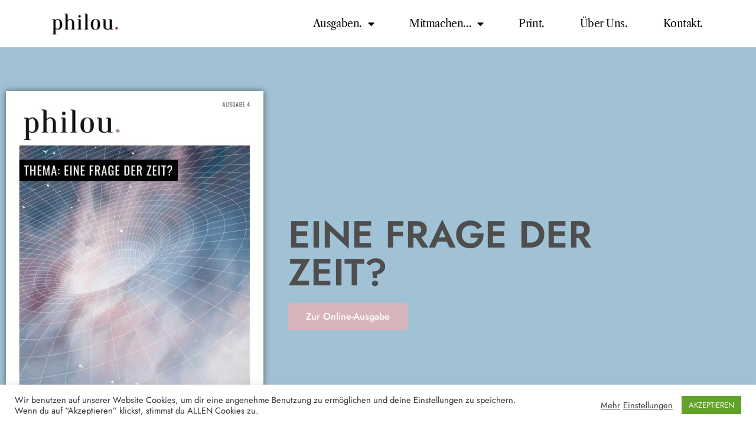

--- FILE ---
content_type: text/html; charset=UTF-8
request_url: https://philou.rwth-aachen.de/4-zeit-print/
body_size: 15300
content:
<!doctype html>
<html lang="de">
<head>
	<meta charset="UTF-8">
	<meta name="viewport" content="width=device-width, initial-scale=1">
	<link rel="profile" href="https://gmpg.org/xfn/11">
	<title>#4 Zeit &#8211; philou.</title>
<meta name='robots' content='max-image-preview:large' />
<script>
window.koko_analytics = {"url":"https:\/\/philou.rwth-aachen.de\/wp-admin\/admin-ajax.php?action=koko_analytics_collect","site_url":"https:\/\/philou.rwth-aachen.de","post_id":3940,"path":"\/4-zeit-print\/","method":"cookie","use_cookie":true};
</script>
<link rel="alternate" type="application/rss+xml" title="philou. &raquo; Feed" href="https://philou.rwth-aachen.de/feed/" />
<link rel="alternate" type="application/rss+xml" title="philou. &raquo; Kommentar-Feed" href="https://philou.rwth-aachen.de/comments/feed/" />
<link rel="alternate" title="oEmbed (JSON)" type="application/json+oembed" href="https://philou.rwth-aachen.de/wp-json/oembed/1.0/embed?url=https%3A%2F%2Fphilou.rwth-aachen.de%2F4-zeit-print%2F" />
<link rel="alternate" title="oEmbed (XML)" type="text/xml+oembed" href="https://philou.rwth-aachen.de/wp-json/oembed/1.0/embed?url=https%3A%2F%2Fphilou.rwth-aachen.de%2F4-zeit-print%2F&#038;format=xml" />
<style id='wp-img-auto-sizes-contain-inline-css'>
img:is([sizes=auto i],[sizes^="auto," i]){contain-intrinsic-size:3000px 1500px}
/*# sourceURL=wp-img-auto-sizes-contain-inline-css */
</style>
<style id='global-styles-inline-css'>
:root{--wp--preset--aspect-ratio--square: 1;--wp--preset--aspect-ratio--4-3: 4/3;--wp--preset--aspect-ratio--3-4: 3/4;--wp--preset--aspect-ratio--3-2: 3/2;--wp--preset--aspect-ratio--2-3: 2/3;--wp--preset--aspect-ratio--16-9: 16/9;--wp--preset--aspect-ratio--9-16: 9/16;--wp--preset--color--black: #000000;--wp--preset--color--cyan-bluish-gray: #abb8c3;--wp--preset--color--white: #ffffff;--wp--preset--color--pale-pink: #f78da7;--wp--preset--color--vivid-red: #cf2e2e;--wp--preset--color--luminous-vivid-orange: #ff6900;--wp--preset--color--luminous-vivid-amber: #fcb900;--wp--preset--color--light-green-cyan: #7bdcb5;--wp--preset--color--vivid-green-cyan: #00d084;--wp--preset--color--pale-cyan-blue: #8ed1fc;--wp--preset--color--vivid-cyan-blue: #0693e3;--wp--preset--color--vivid-purple: #9b51e0;--wp--preset--gradient--vivid-cyan-blue-to-vivid-purple: linear-gradient(135deg,rgb(6,147,227) 0%,rgb(155,81,224) 100%);--wp--preset--gradient--light-green-cyan-to-vivid-green-cyan: linear-gradient(135deg,rgb(122,220,180) 0%,rgb(0,208,130) 100%);--wp--preset--gradient--luminous-vivid-amber-to-luminous-vivid-orange: linear-gradient(135deg,rgb(252,185,0) 0%,rgb(255,105,0) 100%);--wp--preset--gradient--luminous-vivid-orange-to-vivid-red: linear-gradient(135deg,rgb(255,105,0) 0%,rgb(207,46,46) 100%);--wp--preset--gradient--very-light-gray-to-cyan-bluish-gray: linear-gradient(135deg,rgb(238,238,238) 0%,rgb(169,184,195) 100%);--wp--preset--gradient--cool-to-warm-spectrum: linear-gradient(135deg,rgb(74,234,220) 0%,rgb(151,120,209) 20%,rgb(207,42,186) 40%,rgb(238,44,130) 60%,rgb(251,105,98) 80%,rgb(254,248,76) 100%);--wp--preset--gradient--blush-light-purple: linear-gradient(135deg,rgb(255,206,236) 0%,rgb(152,150,240) 100%);--wp--preset--gradient--blush-bordeaux: linear-gradient(135deg,rgb(254,205,165) 0%,rgb(254,45,45) 50%,rgb(107,0,62) 100%);--wp--preset--gradient--luminous-dusk: linear-gradient(135deg,rgb(255,203,112) 0%,rgb(199,81,192) 50%,rgb(65,88,208) 100%);--wp--preset--gradient--pale-ocean: linear-gradient(135deg,rgb(255,245,203) 0%,rgb(182,227,212) 50%,rgb(51,167,181) 100%);--wp--preset--gradient--electric-grass: linear-gradient(135deg,rgb(202,248,128) 0%,rgb(113,206,126) 100%);--wp--preset--gradient--midnight: linear-gradient(135deg,rgb(2,3,129) 0%,rgb(40,116,252) 100%);--wp--preset--font-size--small: 13px;--wp--preset--font-size--medium: 20px;--wp--preset--font-size--large: 36px;--wp--preset--font-size--x-large: 42px;--wp--preset--spacing--20: 0.44rem;--wp--preset--spacing--30: 0.67rem;--wp--preset--spacing--40: 1rem;--wp--preset--spacing--50: 1.5rem;--wp--preset--spacing--60: 2.25rem;--wp--preset--spacing--70: 3.38rem;--wp--preset--spacing--80: 5.06rem;--wp--preset--shadow--natural: 6px 6px 9px rgba(0, 0, 0, 0.2);--wp--preset--shadow--deep: 12px 12px 50px rgba(0, 0, 0, 0.4);--wp--preset--shadow--sharp: 6px 6px 0px rgba(0, 0, 0, 0.2);--wp--preset--shadow--outlined: 6px 6px 0px -3px rgb(255, 255, 255), 6px 6px rgb(0, 0, 0);--wp--preset--shadow--crisp: 6px 6px 0px rgb(0, 0, 0);}:root { --wp--style--global--content-size: 800px;--wp--style--global--wide-size: 1200px; }:where(body) { margin: 0; }.wp-site-blocks > .alignleft { float: left; margin-right: 2em; }.wp-site-blocks > .alignright { float: right; margin-left: 2em; }.wp-site-blocks > .aligncenter { justify-content: center; margin-left: auto; margin-right: auto; }:where(.wp-site-blocks) > * { margin-block-start: 24px; margin-block-end: 0; }:where(.wp-site-blocks) > :first-child { margin-block-start: 0; }:where(.wp-site-blocks) > :last-child { margin-block-end: 0; }:root { --wp--style--block-gap: 24px; }:root :where(.is-layout-flow) > :first-child{margin-block-start: 0;}:root :where(.is-layout-flow) > :last-child{margin-block-end: 0;}:root :where(.is-layout-flow) > *{margin-block-start: 24px;margin-block-end: 0;}:root :where(.is-layout-constrained) > :first-child{margin-block-start: 0;}:root :where(.is-layout-constrained) > :last-child{margin-block-end: 0;}:root :where(.is-layout-constrained) > *{margin-block-start: 24px;margin-block-end: 0;}:root :where(.is-layout-flex){gap: 24px;}:root :where(.is-layout-grid){gap: 24px;}.is-layout-flow > .alignleft{float: left;margin-inline-start: 0;margin-inline-end: 2em;}.is-layout-flow > .alignright{float: right;margin-inline-start: 2em;margin-inline-end: 0;}.is-layout-flow > .aligncenter{margin-left: auto !important;margin-right: auto !important;}.is-layout-constrained > .alignleft{float: left;margin-inline-start: 0;margin-inline-end: 2em;}.is-layout-constrained > .alignright{float: right;margin-inline-start: 2em;margin-inline-end: 0;}.is-layout-constrained > .aligncenter{margin-left: auto !important;margin-right: auto !important;}.is-layout-constrained > :where(:not(.alignleft):not(.alignright):not(.alignfull)){max-width: var(--wp--style--global--content-size);margin-left: auto !important;margin-right: auto !important;}.is-layout-constrained > .alignwide{max-width: var(--wp--style--global--wide-size);}body .is-layout-flex{display: flex;}.is-layout-flex{flex-wrap: wrap;align-items: center;}.is-layout-flex > :is(*, div){margin: 0;}body .is-layout-grid{display: grid;}.is-layout-grid > :is(*, div){margin: 0;}body{padding-top: 0px;padding-right: 0px;padding-bottom: 0px;padding-left: 0px;}a:where(:not(.wp-element-button)){text-decoration: underline;}:root :where(.wp-element-button, .wp-block-button__link){background-color: #32373c;border-width: 0;color: #fff;font-family: inherit;font-size: inherit;font-style: inherit;font-weight: inherit;letter-spacing: inherit;line-height: inherit;padding-top: calc(0.667em + 2px);padding-right: calc(1.333em + 2px);padding-bottom: calc(0.667em + 2px);padding-left: calc(1.333em + 2px);text-decoration: none;text-transform: inherit;}.has-black-color{color: var(--wp--preset--color--black) !important;}.has-cyan-bluish-gray-color{color: var(--wp--preset--color--cyan-bluish-gray) !important;}.has-white-color{color: var(--wp--preset--color--white) !important;}.has-pale-pink-color{color: var(--wp--preset--color--pale-pink) !important;}.has-vivid-red-color{color: var(--wp--preset--color--vivid-red) !important;}.has-luminous-vivid-orange-color{color: var(--wp--preset--color--luminous-vivid-orange) !important;}.has-luminous-vivid-amber-color{color: var(--wp--preset--color--luminous-vivid-amber) !important;}.has-light-green-cyan-color{color: var(--wp--preset--color--light-green-cyan) !important;}.has-vivid-green-cyan-color{color: var(--wp--preset--color--vivid-green-cyan) !important;}.has-pale-cyan-blue-color{color: var(--wp--preset--color--pale-cyan-blue) !important;}.has-vivid-cyan-blue-color{color: var(--wp--preset--color--vivid-cyan-blue) !important;}.has-vivid-purple-color{color: var(--wp--preset--color--vivid-purple) !important;}.has-black-background-color{background-color: var(--wp--preset--color--black) !important;}.has-cyan-bluish-gray-background-color{background-color: var(--wp--preset--color--cyan-bluish-gray) !important;}.has-white-background-color{background-color: var(--wp--preset--color--white) !important;}.has-pale-pink-background-color{background-color: var(--wp--preset--color--pale-pink) !important;}.has-vivid-red-background-color{background-color: var(--wp--preset--color--vivid-red) !important;}.has-luminous-vivid-orange-background-color{background-color: var(--wp--preset--color--luminous-vivid-orange) !important;}.has-luminous-vivid-amber-background-color{background-color: var(--wp--preset--color--luminous-vivid-amber) !important;}.has-light-green-cyan-background-color{background-color: var(--wp--preset--color--light-green-cyan) !important;}.has-vivid-green-cyan-background-color{background-color: var(--wp--preset--color--vivid-green-cyan) !important;}.has-pale-cyan-blue-background-color{background-color: var(--wp--preset--color--pale-cyan-blue) !important;}.has-vivid-cyan-blue-background-color{background-color: var(--wp--preset--color--vivid-cyan-blue) !important;}.has-vivid-purple-background-color{background-color: var(--wp--preset--color--vivid-purple) !important;}.has-black-border-color{border-color: var(--wp--preset--color--black) !important;}.has-cyan-bluish-gray-border-color{border-color: var(--wp--preset--color--cyan-bluish-gray) !important;}.has-white-border-color{border-color: var(--wp--preset--color--white) !important;}.has-pale-pink-border-color{border-color: var(--wp--preset--color--pale-pink) !important;}.has-vivid-red-border-color{border-color: var(--wp--preset--color--vivid-red) !important;}.has-luminous-vivid-orange-border-color{border-color: var(--wp--preset--color--luminous-vivid-orange) !important;}.has-luminous-vivid-amber-border-color{border-color: var(--wp--preset--color--luminous-vivid-amber) !important;}.has-light-green-cyan-border-color{border-color: var(--wp--preset--color--light-green-cyan) !important;}.has-vivid-green-cyan-border-color{border-color: var(--wp--preset--color--vivid-green-cyan) !important;}.has-pale-cyan-blue-border-color{border-color: var(--wp--preset--color--pale-cyan-blue) !important;}.has-vivid-cyan-blue-border-color{border-color: var(--wp--preset--color--vivid-cyan-blue) !important;}.has-vivid-purple-border-color{border-color: var(--wp--preset--color--vivid-purple) !important;}.has-vivid-cyan-blue-to-vivid-purple-gradient-background{background: var(--wp--preset--gradient--vivid-cyan-blue-to-vivid-purple) !important;}.has-light-green-cyan-to-vivid-green-cyan-gradient-background{background: var(--wp--preset--gradient--light-green-cyan-to-vivid-green-cyan) !important;}.has-luminous-vivid-amber-to-luminous-vivid-orange-gradient-background{background: var(--wp--preset--gradient--luminous-vivid-amber-to-luminous-vivid-orange) !important;}.has-luminous-vivid-orange-to-vivid-red-gradient-background{background: var(--wp--preset--gradient--luminous-vivid-orange-to-vivid-red) !important;}.has-very-light-gray-to-cyan-bluish-gray-gradient-background{background: var(--wp--preset--gradient--very-light-gray-to-cyan-bluish-gray) !important;}.has-cool-to-warm-spectrum-gradient-background{background: var(--wp--preset--gradient--cool-to-warm-spectrum) !important;}.has-blush-light-purple-gradient-background{background: var(--wp--preset--gradient--blush-light-purple) !important;}.has-blush-bordeaux-gradient-background{background: var(--wp--preset--gradient--blush-bordeaux) !important;}.has-luminous-dusk-gradient-background{background: var(--wp--preset--gradient--luminous-dusk) !important;}.has-pale-ocean-gradient-background{background: var(--wp--preset--gradient--pale-ocean) !important;}.has-electric-grass-gradient-background{background: var(--wp--preset--gradient--electric-grass) !important;}.has-midnight-gradient-background{background: var(--wp--preset--gradient--midnight) !important;}.has-small-font-size{font-size: var(--wp--preset--font-size--small) !important;}.has-medium-font-size{font-size: var(--wp--preset--font-size--medium) !important;}.has-large-font-size{font-size: var(--wp--preset--font-size--large) !important;}.has-x-large-font-size{font-size: var(--wp--preset--font-size--x-large) !important;}
:root :where(.wp-block-pullquote){font-size: 1.5em;line-height: 1.6;}
/*# sourceURL=global-styles-inline-css */
</style>
<link rel='stylesheet' id='wpo_min-header-0-css' href='https://philou.rwth-aachen.de/wp-content/cache/wpo-minify/1768924362/assets/wpo-minify-header-11cff6a2.min.css' media='all' />
<script id="wpo_min-header-0-js-extra">
var Cli_Data = {"nn_cookie_ids":["csrftoken","elementor","CookieLawInfoConsent","cookielawinfo-checkbox-necessary","cookielawinfo-checkbox-non-necessary","cookielawinfo-checkbox-functional","cookielawinfo-checkbox-performance","cookielawinfo-checkbox-analytics","cookielawinfo-checkbox-advertisement","cookielawinfo-checkbox-others"],"cookielist":[],"non_necessary_cookies":{"necessary":["csrftoken","elementor","CookieLawInfoConsent"]},"ccpaEnabled":"","ccpaRegionBased":"","ccpaBarEnabled":"","strictlyEnabled":["necessary","obligatoire"],"ccpaType":"gdpr","js_blocking":"1","custom_integration":"","triggerDomRefresh":"","secure_cookies":""};
var cli_cookiebar_settings = {"animate_speed_hide":"500","animate_speed_show":"500","background":"#FFF","border":"#b1a6a6c2","border_on":"","button_1_button_colour":"#61a229","button_1_button_hover":"#4e8221","button_1_link_colour":"#fff","button_1_as_button":"1","button_1_new_win":"","button_2_button_colour":"#333","button_2_button_hover":"#292929","button_2_link_colour":"#444","button_2_as_button":"","button_2_hidebar":"","button_3_button_colour":"#3566bb","button_3_button_hover":"#2a5296","button_3_link_colour":"#fff","button_3_as_button":"1","button_3_new_win":"","button_4_button_colour":"#000","button_4_button_hover":"#000000","button_4_link_colour":"#333333","button_4_as_button":"","button_7_button_colour":"#61a229","button_7_button_hover":"#4e8221","button_7_link_colour":"#fff","button_7_as_button":"1","button_7_new_win":"","font_family":"inherit","header_fix":"","notify_animate_hide":"1","notify_animate_show":"","notify_div_id":"#cookie-law-info-bar","notify_position_horizontal":"right","notify_position_vertical":"bottom","scroll_close":"","scroll_close_reload":"","accept_close_reload":"","reject_close_reload":"","showagain_tab":"","showagain_background":"#fff","showagain_border":"#000","showagain_div_id":"#cookie-law-info-again","showagain_x_position":"100px","text":"#333333","show_once_yn":"","show_once":"10000","logging_on":"","as_popup":"","popup_overlay":"1","bar_heading_text":"","cookie_bar_as":"banner","popup_showagain_position":"bottom-right","widget_position":"left"};
var log_object = {"ajax_url":"https://philou.rwth-aachen.de/wp-admin/admin-ajax.php"};
//# sourceURL=wpo_min-header-0-js-extra
</script>
<script src="https://philou.rwth-aachen.de/wp-content/cache/wpo-minify/1768924362/assets/wpo-minify-header-465618b8.min.js" id="wpo_min-header-0-js"></script>
<link rel="https://api.w.org/" href="https://philou.rwth-aachen.de/wp-json/" /><link rel="alternate" title="JSON" type="application/json" href="https://philou.rwth-aachen.de/wp-json/wp/v2/pages/3940" /><link rel="EditURI" type="application/rsd+xml" title="RSD" href="https://philou.rwth-aachen.de/xmlrpc.php?rsd" />
<meta name="generator" content="WordPress 6.9" />
<link rel="canonical" href="https://philou.rwth-aachen.de/4-zeit-print/" />
<link rel='shortlink' href='https://philou.rwth-aachen.de/?p=3940' />
<meta name="generator" content="Elementor 3.34.2; features: additional_custom_breakpoints; settings: css_print_method-external, google_font-enabled, font_display-auto">
			<style>
				.e-con.e-parent:nth-of-type(n+4):not(.e-lazyloaded):not(.e-no-lazyload),
				.e-con.e-parent:nth-of-type(n+4):not(.e-lazyloaded):not(.e-no-lazyload) * {
					background-image: none !important;
				}
				@media screen and (max-height: 1024px) {
					.e-con.e-parent:nth-of-type(n+3):not(.e-lazyloaded):not(.e-no-lazyload),
					.e-con.e-parent:nth-of-type(n+3):not(.e-lazyloaded):not(.e-no-lazyload) * {
						background-image: none !important;
					}
				}
				@media screen and (max-height: 640px) {
					.e-con.e-parent:nth-of-type(n+2):not(.e-lazyloaded):not(.e-no-lazyload),
					.e-con.e-parent:nth-of-type(n+2):not(.e-lazyloaded):not(.e-no-lazyload) * {
						background-image: none !important;
					}
				}
			</style>
			<link rel="icon" href="https://philou.rwth-aachen.de/wp-content/uploads/2021/01/cropped-Zeichenflaeche-1-32x32.png" sizes="32x32" />
<link rel="icon" href="https://philou.rwth-aachen.de/wp-content/uploads/2021/01/cropped-Zeichenflaeche-1-192x192.png" sizes="192x192" />
<link rel="apple-touch-icon" href="https://philou.rwth-aachen.de/wp-content/uploads/2021/01/cropped-Zeichenflaeche-1-180x180.png" />
<meta name="msapplication-TileImage" content="https://philou.rwth-aachen.de/wp-content/uploads/2021/01/cropped-Zeichenflaeche-1-270x270.png" />
</head>
<body class="wp-singular page-template-default page page-id-3940 wp-custom-logo wp-embed-responsive wp-theme-hello-elementor theme-default elementor-default elementor-kit-6 elementor-page elementor-page-3940 elementor-page-6762">


<a class="skip-link screen-reader-text" href="#content">Zum Inhalt wechseln</a>

		<header data-elementor-type="header" data-elementor-id="7193" class="elementor elementor-7193 elementor-location-header" data-elementor-post-type="elementor_library">
					<header class="elementor-section elementor-top-section elementor-element elementor-element-3f3ec58a elementor-section-height-min-height elementor-section-content-middle elementor-section-boxed elementor-section-height-default elementor-section-items-middle" data-id="3f3ec58a" data-element_type="section" data-settings="{&quot;background_background&quot;:&quot;classic&quot;}">
						<div class="elementor-container elementor-column-gap-no">
					<div class="elementor-column elementor-col-50 elementor-top-column elementor-element elementor-element-7465a97d" data-id="7465a97d" data-element_type="column">
			<div class="elementor-widget-wrap elementor-element-populated">
						<div class="elementor-element elementor-element-70d3eaf7 elementor-widget elementor-widget-theme-site-logo elementor-widget-image" data-id="70d3eaf7" data-element_type="widget" data-widget_type="theme-site-logo.default">
				<div class="elementor-widget-container">
											<a href="https://philou.rwth-aachen.de">
			<img width="300" height="86" src="https://philou.rwth-aachen.de/wp-content/uploads/2020/12/cropped-philou_logo_farbig_36pt-300x86.png" class="attachment-medium size-medium wp-image-7101" alt="" srcset="https://philou.rwth-aachen.de/wp-content/uploads/2020/12/cropped-philou_logo_farbig_36pt-300x86.png 300w, https://philou.rwth-aachen.de/wp-content/uploads/2020/12/cropped-philou_logo_farbig_36pt.png 579w" sizes="(max-width: 300px) 100vw, 300px" />				</a>
											</div>
				</div>
					</div>
		</div>
				<div class="elementor-column elementor-col-50 elementor-top-column elementor-element elementor-element-7db5e16a" data-id="7db5e16a" data-element_type="column">
			<div class="elementor-widget-wrap elementor-element-populated">
						<div class="elementor-element elementor-element-2c68f709 elementor-nav-menu--stretch elementor-widget__width-auto elementor-nav-menu__text-align-center elementor-nav-menu__align-end elementor-nav-menu--dropdown-tablet elementor-nav-menu--toggle elementor-nav-menu--burger elementor-widget elementor-widget-nav-menu" data-id="2c68f709" data-element_type="widget" data-settings="{&quot;full_width&quot;:&quot;stretch&quot;,&quot;layout&quot;:&quot;horizontal&quot;,&quot;submenu_icon&quot;:{&quot;value&quot;:&quot;&lt;i class=\&quot;fas fa-caret-down\&quot; aria-hidden=\&quot;true\&quot;&gt;&lt;\/i&gt;&quot;,&quot;library&quot;:&quot;fa-solid&quot;},&quot;toggle&quot;:&quot;burger&quot;}" data-widget_type="nav-menu.default">
				<div class="elementor-widget-container">
								<nav aria-label="Menü" class="elementor-nav-menu--main elementor-nav-menu__container elementor-nav-menu--layout-horizontal e--pointer-underline e--animation-fade">
				<ul id="menu-1-2c68f709" class="elementor-nav-menu"><li class="menu-item menu-item-type-custom menu-item-object-custom current-menu-ancestor current-menu-parent menu-item-has-children menu-item-456"><a href="#" class="elementor-item elementor-item-anchor">Ausgaben.</a>
<ul class="sub-menu elementor-nav-menu--dropdown">
	<li class="menu-item menu-item-type-post_type menu-item-object-page menu-item-9518"><a href="https://philou.rwth-aachen.de/16-risiko-und-sicherheit/" class="elementor-sub-item">#16 Risiko und Sicherheit</a></li>
	<li class="menu-item menu-item-type-post_type menu-item-object-page menu-item-8949"><a href="https://philou.rwth-aachen.de/14-bildung/" class="elementor-sub-item">#14 Bildung</a></li>
	<li class="menu-item menu-item-type-post_type menu-item-object-page menu-item-8490"><a href="https://philou.rwth-aachen.de/13-diversitaet/" class="elementor-sub-item">#13 Diversität</a></li>
	<li class="menu-item menu-item-type-post_type menu-item-object-page menu-item-7935"><a href="https://philou.rwth-aachen.de/12-chaos-print/" class="elementor-sub-item">#12 Chaos</a></li>
	<li class="menu-item menu-item-type-post_type menu-item-object-page menu-item-7783"><a href="https://philou.rwth-aachen.de/11-freiheit-und-grenzen-print/" class="elementor-sub-item">#11 Freiheit und Grenzen</a></li>
	<li class="menu-item menu-item-type-post_type menu-item-object-page menu-item-4158"><a href="https://philou.rwth-aachen.de/10-zukunft/" class="elementor-sub-item">#10 Zukunft</a></li>
	<li class="menu-item menu-item-type-post_type menu-item-object-page menu-item-3975"><a href="https://philou.rwth-aachen.de/9-verantwortung-print/" class="elementor-sub-item">#9 Verantwortung</a></li>
	<li class="menu-item menu-item-type-post_type menu-item-object-page menu-item-3974"><a href="https://philou.rwth-aachen.de/8-idenditaet-print/" class="elementor-sub-item">#8 Identität</a></li>
	<li class="menu-item menu-item-type-post_type menu-item-object-page menu-item-3973"><a href="https://philou.rwth-aachen.de/7-urbanitaet-print/" class="elementor-sub-item">#7 Urbanität</a></li>
	<li class="menu-item menu-item-type-post_type menu-item-object-page menu-item-3972"><a href="https://philou.rwth-aachen.de/6-konsum-print/" class="elementor-sub-item">#6 Konsum – Was darf’s sein?</a></li>
	<li class="menu-item menu-item-type-post_type menu-item-object-page menu-item-3971"><a href="https://philou.rwth-aachen.de/5-wissen-print/" class="elementor-sub-item">#5 Viel Wissen um Nichts?</a></li>
	<li class="menu-item menu-item-type-post_type menu-item-object-page current-menu-item page_item page-item-3940 current_page_item menu-item-3970"><a href="https://philou.rwth-aachen.de/4-zeit-print/" aria-current="page" class="elementor-sub-item elementor-item-active">#4 Eine Frage der Zeit?</a></li>
	<li class="menu-item menu-item-type-post_type menu-item-object-page menu-item-3969"><a href="https://philou.rwth-aachen.de/3-digitalisierung-print/" class="elementor-sub-item">#3 Mensch und Maschine im digitalen Zeitalter</a></li>
	<li class="menu-item menu-item-type-post_type menu-item-object-page menu-item-3968"><a href="https://philou.rwth-aachen.de/2-nachhaltigkeit-print/" class="elementor-sub-item">#2 Zwischen Nachhaltigkeit und Wachstum</a></li>
	<li class="menu-item menu-item-type-post_type menu-item-object-page menu-item-3967"><a href="https://philou.rwth-aachen.de/1-bildung-print/" class="elementor-sub-item">#1 Bildung – Nur Credits im Kopf?</a></li>
</ul>
</li>
<li class="menu-item menu-item-type-post_type menu-item-object-page menu-item-has-children menu-item-4573"><a href="https://philou.rwth-aachen.de/mitmachen-als-autorin/" class="elementor-item">Mitmachen&#8230;</a>
<ul class="sub-menu elementor-nav-menu--dropdown">
	<li class="menu-item menu-item-type-post_type menu-item-object-page menu-item-7784"><a href="https://philou.rwth-aachen.de/mitmachen-als-autorin/" class="elementor-sub-item">&#8230; als Autor*in</a></li>
	<li class="menu-item menu-item-type-post_type menu-item-object-page menu-item-4570"><a href="https://philou.rwth-aachen.de/mitmachen-als-redaktionsmitglied/" class="elementor-sub-item">&#8230; als Redaktionsmitglied</a></li>
	<li class="menu-item menu-item-type-post_type menu-item-object-page menu-item-4569"><a href="https://philou.rwth-aachen.de/mitmachen-als-sponsorin/" class="elementor-sub-item">&#8230; als Sponsor*in</a></li>
	<li class="menu-item menu-item-type-post_type menu-item-object-page menu-item-5384"><a href="https://philou.rwth-aachen.de/faq/" class="elementor-sub-item">FAQ</a></li>
	<li class="menu-item menu-item-type-post_type menu-item-object-page menu-item-5385"><a href="https://philou.rwth-aachen.de/leitfaden/" class="elementor-sub-item">Leitfaden</a></li>
</ul>
</li>
<li class="menu-item menu-item-type-post_type menu-item-object-page menu-item-8430"><a href="https://philou.rwth-aachen.de/orte/" class="elementor-item">print.</a></li>
<li class="menu-item menu-item-type-post_type menu-item-object-page menu-item-479"><a href="https://philou.rwth-aachen.de/about-us/" class="elementor-item">Über Uns.</a></li>
<li class="menu-item menu-item-type-post_type menu-item-object-page menu-item-480"><a href="https://philou.rwth-aachen.de/contact/" class="elementor-item">Kontakt.</a></li>
</ul>			</nav>
					<div class="elementor-menu-toggle" role="button" tabindex="0" aria-label="Menü Umschalter" aria-expanded="false">
			<i aria-hidden="true" role="presentation" class="elementor-menu-toggle__icon--open eicon-menu-bar"></i><i aria-hidden="true" role="presentation" class="elementor-menu-toggle__icon--close eicon-close"></i>		</div>
					<nav class="elementor-nav-menu--dropdown elementor-nav-menu__container" aria-hidden="true">
				<ul id="menu-2-2c68f709" class="elementor-nav-menu"><li class="menu-item menu-item-type-custom menu-item-object-custom current-menu-ancestor current-menu-parent menu-item-has-children menu-item-456"><a href="#" class="elementor-item elementor-item-anchor" tabindex="-1">Ausgaben.</a>
<ul class="sub-menu elementor-nav-menu--dropdown">
	<li class="menu-item menu-item-type-post_type menu-item-object-page menu-item-9518"><a href="https://philou.rwth-aachen.de/16-risiko-und-sicherheit/" class="elementor-sub-item" tabindex="-1">#16 Risiko und Sicherheit</a></li>
	<li class="menu-item menu-item-type-post_type menu-item-object-page menu-item-8949"><a href="https://philou.rwth-aachen.de/14-bildung/" class="elementor-sub-item" tabindex="-1">#14 Bildung</a></li>
	<li class="menu-item menu-item-type-post_type menu-item-object-page menu-item-8490"><a href="https://philou.rwth-aachen.de/13-diversitaet/" class="elementor-sub-item" tabindex="-1">#13 Diversität</a></li>
	<li class="menu-item menu-item-type-post_type menu-item-object-page menu-item-7935"><a href="https://philou.rwth-aachen.de/12-chaos-print/" class="elementor-sub-item" tabindex="-1">#12 Chaos</a></li>
	<li class="menu-item menu-item-type-post_type menu-item-object-page menu-item-7783"><a href="https://philou.rwth-aachen.de/11-freiheit-und-grenzen-print/" class="elementor-sub-item" tabindex="-1">#11 Freiheit und Grenzen</a></li>
	<li class="menu-item menu-item-type-post_type menu-item-object-page menu-item-4158"><a href="https://philou.rwth-aachen.de/10-zukunft/" class="elementor-sub-item" tabindex="-1">#10 Zukunft</a></li>
	<li class="menu-item menu-item-type-post_type menu-item-object-page menu-item-3975"><a href="https://philou.rwth-aachen.de/9-verantwortung-print/" class="elementor-sub-item" tabindex="-1">#9 Verantwortung</a></li>
	<li class="menu-item menu-item-type-post_type menu-item-object-page menu-item-3974"><a href="https://philou.rwth-aachen.de/8-idenditaet-print/" class="elementor-sub-item" tabindex="-1">#8 Identität</a></li>
	<li class="menu-item menu-item-type-post_type menu-item-object-page menu-item-3973"><a href="https://philou.rwth-aachen.de/7-urbanitaet-print/" class="elementor-sub-item" tabindex="-1">#7 Urbanität</a></li>
	<li class="menu-item menu-item-type-post_type menu-item-object-page menu-item-3972"><a href="https://philou.rwth-aachen.de/6-konsum-print/" class="elementor-sub-item" tabindex="-1">#6 Konsum – Was darf’s sein?</a></li>
	<li class="menu-item menu-item-type-post_type menu-item-object-page menu-item-3971"><a href="https://philou.rwth-aachen.de/5-wissen-print/" class="elementor-sub-item" tabindex="-1">#5 Viel Wissen um Nichts?</a></li>
	<li class="menu-item menu-item-type-post_type menu-item-object-page current-menu-item page_item page-item-3940 current_page_item menu-item-3970"><a href="https://philou.rwth-aachen.de/4-zeit-print/" aria-current="page" class="elementor-sub-item elementor-item-active" tabindex="-1">#4 Eine Frage der Zeit?</a></li>
	<li class="menu-item menu-item-type-post_type menu-item-object-page menu-item-3969"><a href="https://philou.rwth-aachen.de/3-digitalisierung-print/" class="elementor-sub-item" tabindex="-1">#3 Mensch und Maschine im digitalen Zeitalter</a></li>
	<li class="menu-item menu-item-type-post_type menu-item-object-page menu-item-3968"><a href="https://philou.rwth-aachen.de/2-nachhaltigkeit-print/" class="elementor-sub-item" tabindex="-1">#2 Zwischen Nachhaltigkeit und Wachstum</a></li>
	<li class="menu-item menu-item-type-post_type menu-item-object-page menu-item-3967"><a href="https://philou.rwth-aachen.de/1-bildung-print/" class="elementor-sub-item" tabindex="-1">#1 Bildung – Nur Credits im Kopf?</a></li>
</ul>
</li>
<li class="menu-item menu-item-type-post_type menu-item-object-page menu-item-has-children menu-item-4573"><a href="https://philou.rwth-aachen.de/mitmachen-als-autorin/" class="elementor-item" tabindex="-1">Mitmachen&#8230;</a>
<ul class="sub-menu elementor-nav-menu--dropdown">
	<li class="menu-item menu-item-type-post_type menu-item-object-page menu-item-7784"><a href="https://philou.rwth-aachen.de/mitmachen-als-autorin/" class="elementor-sub-item" tabindex="-1">&#8230; als Autor*in</a></li>
	<li class="menu-item menu-item-type-post_type menu-item-object-page menu-item-4570"><a href="https://philou.rwth-aachen.de/mitmachen-als-redaktionsmitglied/" class="elementor-sub-item" tabindex="-1">&#8230; als Redaktionsmitglied</a></li>
	<li class="menu-item menu-item-type-post_type menu-item-object-page menu-item-4569"><a href="https://philou.rwth-aachen.de/mitmachen-als-sponsorin/" class="elementor-sub-item" tabindex="-1">&#8230; als Sponsor*in</a></li>
	<li class="menu-item menu-item-type-post_type menu-item-object-page menu-item-5384"><a href="https://philou.rwth-aachen.de/faq/" class="elementor-sub-item" tabindex="-1">FAQ</a></li>
	<li class="menu-item menu-item-type-post_type menu-item-object-page menu-item-5385"><a href="https://philou.rwth-aachen.de/leitfaden/" class="elementor-sub-item" tabindex="-1">Leitfaden</a></li>
</ul>
</li>
<li class="menu-item menu-item-type-post_type menu-item-object-page menu-item-8430"><a href="https://philou.rwth-aachen.de/orte/" class="elementor-item" tabindex="-1">print.</a></li>
<li class="menu-item menu-item-type-post_type menu-item-object-page menu-item-479"><a href="https://philou.rwth-aachen.de/about-us/" class="elementor-item" tabindex="-1">Über Uns.</a></li>
<li class="menu-item menu-item-type-post_type menu-item-object-page menu-item-480"><a href="https://philou.rwth-aachen.de/contact/" class="elementor-item" tabindex="-1">Kontakt.</a></li>
</ul>			</nav>
						</div>
				</div>
					</div>
		</div>
					</div>
		</header>
				</header>
				<div data-elementor-type="single-page" data-elementor-id="6762" class="elementor elementor-6762 elementor-location-single post-3940 page type-page status-publish hentry" data-elementor-post-type="elementor_library">
					<section class="elementor-section elementor-top-section elementor-element elementor-element-76c19dad elementor-section-full_width elementor-section-height-default elementor-section-height-default" data-id="76c19dad" data-element_type="section" data-settings="{&quot;background_background&quot;:&quot;classic&quot;}">
						<div class="elementor-container elementor-column-gap-no">
					<div class="elementor-column elementor-col-100 elementor-top-column elementor-element elementor-element-76ec59a3" data-id="76ec59a3" data-element_type="column">
			<div class="elementor-widget-wrap elementor-element-populated">
						<div class="elementor-element elementor-element-72ea3211 elementor-widget elementor-widget-theme-post-content" data-id="72ea3211" data-element_type="widget" data-widget_type="theme-post-content.default">
				<div class="elementor-widget-container">
							<div data-elementor-type="wp-page" data-elementor-id="3940" class="elementor elementor-3940" data-elementor-post-type="page">
						<section class="elementor-section elementor-top-section elementor-element elementor-element-e41e503 elementor-section-boxed elementor-section-height-default elementor-section-height-default" data-id="e41e503" data-element_type="section" data-settings="{&quot;background_background&quot;:&quot;classic&quot;}">
						<div class="elementor-container elementor-column-gap-default">
					<div class="elementor-column elementor-col-50 elementor-top-column elementor-element elementor-element-6fd2a20" data-id="6fd2a20" data-element_type="column">
			<div class="elementor-widget-wrap elementor-element-populated">
						<div class="elementor-element elementor-element-b5c36e7 elementor-widget elementor-widget-image" data-id="b5c36e7" data-element_type="widget" data-widget_type="image.default">
				<div class="elementor-widget-container">
															<img fetchpriority="high" fetchpriority="high" decoding="async" width="724" height="1024" src="https://philou.rwth-aachen.de/wp-content/uploads/2022/03/philou_04_cover-724x1024.jpg" class="attachment-large size-large wp-image-6838" alt="" srcset="https://philou.rwth-aachen.de/wp-content/uploads/2022/03/philou_04_cover-724x1024.jpg 724w, https://philou.rwth-aachen.de/wp-content/uploads/2022/03/philou_04_cover-212x300.jpg 212w, https://philou.rwth-aachen.de/wp-content/uploads/2022/03/philou_04_cover-768x1086.jpg 768w, https://philou.rwth-aachen.de/wp-content/uploads/2022/03/philou_04_cover-1086x1536.jpg 1086w, https://philou.rwth-aachen.de/wp-content/uploads/2022/03/philou_04_cover-1448x2048.jpg 1448w, https://philou.rwth-aachen.de/wp-content/uploads/2022/03/philou_04_cover.jpg 1654w" sizes="(max-width: 724px) 100vw, 724px" />															</div>
				</div>
					</div>
		</div>
				<div class="elementor-column elementor-col-50 elementor-top-column elementor-element elementor-element-492c798" data-id="492c798" data-element_type="column">
			<div class="elementor-widget-wrap elementor-element-populated">
						<div class="elementor-element elementor-element-e93813e elementor-widget elementor-widget-heading" data-id="e93813e" data-element_type="widget" data-widget_type="heading.default">
				<div class="elementor-widget-container">
					<h2 class="elementor-heading-title elementor-size-default">Eine Frage der Zeit?</h2>				</div>
				</div>
				<div class="elementor-element elementor-element-c816d7a elementor-widget elementor-widget-button" data-id="c816d7a" data-element_type="widget" data-widget_type="button.default">
				<div class="elementor-widget-container">
									<div class="elementor-button-wrapper">
					<a class="elementor-button elementor-button-link elementor-size-md" href="https://philou.rwth-aachen.de/4-zeit-online-ausgabe/">
						<span class="elementor-button-content-wrapper">
									<span class="elementor-button-text">Zur Online-Ausgabe</span>
					</span>
					</a>
				</div>
								</div>
				</div>
					</div>
		</div>
					</div>
		</section>
				<section class="elementor-section elementor-top-section elementor-element elementor-element-6f0e4ec elementor-section-boxed elementor-section-height-default elementor-section-height-default" data-id="6f0e4ec" data-element_type="section">
						<div class="elementor-container elementor-column-gap-default">
					<div class="elementor-column elementor-col-100 elementor-top-column elementor-element elementor-element-7c98d0f" data-id="7c98d0f" data-element_type="column">
			<div class="elementor-widget-wrap elementor-element-populated">
						<div class="elementor-element elementor-element-b884929 elementor-blockquote--skin-border elementor-widget elementor-widget-blockquote" data-id="b884929" data-element_type="widget" data-widget_type="blockquote.default">
				<div class="elementor-widget-container">
							<blockquote class="elementor-blockquote">
			<p class="elementor-blockquote__content">
				Was ist also die Zeit? Wenn mich niemand danach fragt, weiß ich es; will ich es einem Fragenden erklären, weiß ich es nicht.			</p>
							<div class="e-q-footer">
											<cite class="elementor-blockquote__author">Augustinus</cite>
														</div>
					</blockquote>
						</div>
				</div>
				<div class="elementor-element elementor-element-c30c451 elementor-widget elementor-widget-text-editor" data-id="c30c451" data-element_type="widget" data-widget_type="text-editor.default">
				<div class="elementor-widget-container">
									<p>Liebe Leser_innen,</p>
<p>wenn die Zeit nur das wäre, was die Uhren messen, wäre die Frage nach der Zeit schnell beantwortet. Zeit wäre dann lediglich die messbare Dauer von Ereignissen. Es ginge um das <em>Wann</em>, einen Zeitpunkt, oder um das <em>Wie lange</em>, eine Zeitspanne. Aber Zeit sollte nicht mit den Techniken verwechselt werden, mit denen sie gemessen wird. Zeit ist keine absolute Größe, da sie auch empfunden wird. Sie beeinflusst den Menschen in seinen Gedanken, seinen Wünschen, seinen Vorhaben und Gefühlen. Bereits Aristoteles war bewusst, dass es keine leere und ereignislose Zeit gibt, „denn eben das ist Zeit: Die Zahl der Veränderung hinsichtlich des Davor und Danach“. Das erste mathematische Modell für Zeit und Raum lieferte Isaac Newton 1687: Man hielt die Zeit für ewig, es gab sie schon immer und würde sie immer geben.</p>
<p>Was ist also so rätselhaft an der Zeit?</p>
<p>Das neue Paradigma heißt Beschleunigung. Fraglich ist, inwieweit gegenwärtige Entschleunigungstrends dem entgegenwirken können. Darüber hinaus führt eine reine Orientierung an der Zukunft zu einer Verdrängung des Augenblicks – Zeit wird konsumiert und quantifiziert, der erlebte Moment erfährt keine Präsenz mehr. Besonders deutlich wird dies im Kontext von Entscheidungsprozessen innerhalb von Demokratien. Halbgare und dafür augenblicklich wirksame Lösungsangebote oder Kreativität für Langfristigkeit? Aber was spielt das überhaupt für eine Rolle, wenn die Existenz der Menschheit augenscheinlich zeitlich begrenzt ist – das eingeleitete Zeitalter des Anthropozäns führt gleichzeitig zu Naturkatastrophen und einer zunehmenden Verknappung von Ressourcen; auch der Planet Erde spielt auf Zeit. Eine Überwindung der eigenen Endlichkeit ist jedoch tief im Selbstverständnis des Menschen verankert, der Schlüssel dafür mag vielleicht sogar in der Natur liegen. Aus der Hoffnung heraus, die Zeit bis zu der Erforschung der Unsterblichkeit überbrücken zu können, lassen sich Menschen heute einfrieren – Kryotechnologie als technischer Optimismus im Wettlauf gegen die Zeit? Bei diesem Kampf gegen die Zeit verlieren wir uns letztlich nur selbst; fraglich ist, inwieweit eine Lebenszeitverlängerung auch gleichzeitig eine höhere Lebensqualität implizieren kann. Insbesondere auf individueller Ebene ist es von zentraler Bedeutung, das eigene Zeitbewusstsein zu reflektieren, andernfalls geraten wir zunehmend unter die Herrschaft der Zeit. Zeit als individuelle Ressource zu nutzen, ist auch in Michael Endes bekanntem – und wieder zeitgenössischem – Roman „Momo“ wiederzufinden. Je langsamer, desto schneller? Viele dieser Themen begegnen uns bereits in Kindertagen; schauen wir Kinderfilme oder lesen Kinderbücher in höherem Alter noch einmal, bemerken wir, dass gesellschaftliche Probleme oftmals Altbekanntes sind und wir sie bloß anders wahrnehmen. Letztlich können wir jedoch nur erahnen, was es heißt, Zeit tatsächlich zu erleben. Ein Versuch, die Zeit in Einheiten auch wahrnehmbar zu machen, kann in der Musik liegen. Trotz allem zerbrechen wir uns tagtäglich den Kopf über die Zeit und versuchen, bereits Vergangenes nachträglich oder in der Zukunft liegende Ereignisse gedanklich zu verändern. „Was, wäre wenn…?“ ist dabei unser beliebtestes Spiel mit der Zeit. Was wäre, wenn alles anders wäre? Alles eine Frage der Zeit.</p>
<p>Wir freuen uns, diese und weitere Fragen und Problemstellungen mit euch teilen zu können und präsentieren euch nun die vierte <strong>philou</strong>. Interdisziplinarität ist elementar für unsere Arbeit und spiegelt sich in dieser Ausgabe besonders wider. Das Thema <em>Eine Frage der Zeit?</em> soll sich multidimensional mit der gegenwärtigen Beschleunigungsdebatte auseinandersetzen, das eigene Zeitempfinden und -bewusstsein reflektieren und auch naturwissenschaftliche Perspektiven beleuchten. Durch den Fokus auf die Diversität der Themen wollen wir zeigen, dass das inneruniversitäre Gespräch eine der höchsten Prioritäten genießen muss. Umso mehr freuen wir uns, dass ihr nun eben diesen Versuch vor euch liegen habt. Wir wollen euch hiermit Anreize zu neuen Überlegungen liefern und hoffen, dass euch die vierte Ausgabe genauso gefällt wie uns!</p>
<p>Eure <strong>philou.</strong> Redaktion</p>								</div>
				</div>
					</div>
		</div>
					</div>
		</section>
				</div>
						</div>
				</div>
					</div>
		</div>
					</div>
		</section>
				</div>
				<footer data-elementor-type="footer" data-elementor-id="6748" class="elementor elementor-6748 elementor-location-footer" data-elementor-post-type="elementor_library">
					<section class="elementor-section elementor-top-section elementor-element elementor-element-5d916df7 elementor-section-content-middle elementor-section-boxed elementor-section-height-default elementor-section-height-default" data-id="5d916df7" data-element_type="section" data-settings="{&quot;background_background&quot;:&quot;classic&quot;}">
						<div class="elementor-container elementor-column-gap-wider">
					<div class="elementor-column elementor-col-50 elementor-top-column elementor-element elementor-element-14ab29b0" data-id="14ab29b0" data-element_type="column">
			<div class="elementor-widget-wrap elementor-element-populated">
						<div class="elementor-element elementor-element-6ad8b784 elementor-widget elementor-widget-heading" data-id="6ad8b784" data-element_type="widget" data-widget_type="heading.default">
				<div class="elementor-widget-container">
					<h2 class="elementor-heading-title elementor-size-default">Spende an die philou.</h2>				</div>
				</div>
				<div class="elementor-element elementor-element-7fd3a2d1 elementor-widget elementor-widget-text-editor" data-id="7fd3a2d1" data-element_type="widget" data-widget_type="text-editor.default">
				<div class="elementor-widget-container">
									<p>Die philou. ist auf deine Unterstützung angewiesen, um auch in Zukunft kostenlos erscheinen zu können.</p>								</div>
				</div>
				<div class="elementor-element elementor-element-6234d848 elementor-align-left elementor-mobile-align-justify elementor-widget elementor-widget-button" data-id="6234d848" data-element_type="widget" data-widget_type="button.default">
				<div class="elementor-widget-container">
									<div class="elementor-button-wrapper">
					<a class="elementor-button elementor-button-link elementor-size-lg" href="https://philou.rwth-aachen.de/mitmachen-als-sponsorin/">
						<span class="elementor-button-content-wrapper">
						<span class="elementor-button-icon">
				<i aria-hidden="true" class="fas fa-donate"></i>			</span>
									<span class="elementor-button-text">Zur Spendenseite</span>
					</span>
					</a>
				</div>
								</div>
				</div>
					</div>
		</div>
				<div class="elementor-column elementor-col-50 elementor-top-column elementor-element elementor-element-5dc9b7a0" data-id="5dc9b7a0" data-element_type="column">
			<div class="elementor-widget-wrap elementor-element-populated">
						<div class="elementor-element elementor-element-16b463f2 elementor-widget elementor-widget-heading" data-id="16b463f2" data-element_type="widget" data-widget_type="heading.default">
				<div class="elementor-widget-container">
					<h2 class="elementor-heading-title elementor-size-default">Melde dich für den Newsletter an</h2>				</div>
				</div>
				<div class="elementor-element elementor-element-775c09b0 elementor-widget elementor-widget-text-editor" data-id="775c09b0" data-element_type="widget" data-widget_type="text-editor.default">
				<div class="elementor-widget-container">
									<p>Abboniere den philou. Newsletter und verpasse keine Beiträge mehr!</p>								</div>
				</div>
				<div class="elementor-element elementor-element-42e0d570 elementor-align-left elementor-mobile-align-justify elementor-widget elementor-widget-button" data-id="42e0d570" data-element_type="widget" data-widget_type="button.default">
				<div class="elementor-widget-container">
									<div class="elementor-button-wrapper">
					<a class="elementor-button elementor-button-link elementor-size-lg" href="#elementor-action%3Aaction%3Dpopup%3Aopen%26settings%3DeyJpZCI6IjM4MTkiLCJ0b2dnbGUiOmZhbHNlfQ%3D%3D">
						<span class="elementor-button-content-wrapper">
						<span class="elementor-button-icon">
				<i aria-hidden="true" class="fas fa-envelope-open"></i>			</span>
									<span class="elementor-button-text">Newsletter Abonnieren</span>
					</span>
					</a>
				</div>
								</div>
				</div>
					</div>
		</div>
					</div>
		</section>
				<section class="elementor-section elementor-top-section elementor-element elementor-element-d645d3b elementor-section-full_width elementor-section-height-default elementor-section-height-default" data-id="d645d3b" data-element_type="section">
						<div class="elementor-container elementor-column-gap-default">
					<div class="elementor-column elementor-col-100 elementor-top-column elementor-element elementor-element-4e1cfdba" data-id="4e1cfdba" data-element_type="column">
			<div class="elementor-widget-wrap elementor-element-populated">
						<div class="elementor-element elementor-element-1e15403a elementor-widget elementor-widget-template" data-id="1e15403a" data-element_type="widget" data-widget_type="template.default">
				<div class="elementor-widget-container">
							<div class="elementor-template">
					<div data-elementor-type="section" data-elementor-id="5392" class="elementor elementor-5392 elementor-location-footer" data-elementor-post-type="elementor_library">
					<section class="elementor-section elementor-top-section elementor-element elementor-element-6ed18f6 elementor-section-boxed elementor-section-height-default elementor-section-height-default" data-id="6ed18f6" data-element_type="section" data-settings="{&quot;background_background&quot;:&quot;gradient&quot;}">
						<div class="elementor-container elementor-column-gap-default">
					<div class="elementor-column elementor-col-100 elementor-top-column elementor-element elementor-element-1f01340" data-id="1f01340" data-element_type="column">
			<div class="elementor-widget-wrap elementor-element-populated">
						<section class="elementor-section elementor-inner-section elementor-element elementor-element-b365023 elementor-section-content-top elementor-section-full_width elementor-section-height-default elementor-section-height-default" data-id="b365023" data-element_type="section">
						<div class="elementor-container elementor-column-gap-narrow">
					<div class="elementor-column elementor-col-25 elementor-inner-column elementor-element elementor-element-9864768" data-id="9864768" data-element_type="column">
			<div class="elementor-widget-wrap elementor-element-populated">
						<div class="elementor-element elementor-element-01df77d elementor-widget elementor-widget-heading" data-id="01df77d" data-element_type="widget" data-widget_type="heading.default">
				<div class="elementor-widget-container">
					<h4 class="elementor-heading-title elementor-size-default">THemen</h4>				</div>
				</div>
				<div class="elementor-element elementor-element-1053e1f elementor-align-start elementor-icon-list--layout-traditional elementor-list-item-link-full_width elementor-widget elementor-widget-icon-list" data-id="1053e1f" data-element_type="widget" data-widget_type="icon-list.default">
				<div class="elementor-widget-container">
							<ul class="elementor-icon-list-items">
							<li class="elementor-icon-list-item">
										<span class="elementor-icon-list-text">Wissenschaft</span>
									</li>
								<li class="elementor-icon-list-item">
										<span class="elementor-icon-list-text">Umwelt</span>
									</li>
								<li class="elementor-icon-list-item">
										<span class="elementor-icon-list-text">Digitalisierung</span>
									</li>
								<li class="elementor-icon-list-item">
										<span class="elementor-icon-list-text">Gesellschaft</span>
									</li>
								<li class="elementor-icon-list-item">
										<span class="elementor-icon-list-text">Feuilleton</span>
									</li>
						</ul>
						</div>
				</div>
					</div>
		</div>
				<div class="elementor-column elementor-col-25 elementor-inner-column elementor-element elementor-element-fb466b5" data-id="fb466b5" data-element_type="column">
			<div class="elementor-widget-wrap elementor-element-populated">
						<div class="elementor-element elementor-element-e48469e elementor-widget elementor-widget-heading" data-id="e48469e" data-element_type="widget" data-widget_type="heading.default">
				<div class="elementor-widget-container">
					<h4 class="elementor-heading-title elementor-size-default">Ausgaben</h4>				</div>
				</div>
				<div class="elementor-element elementor-element-1a1b4cf elementor-align-start elementor-icon-list--layout-traditional elementor-list-item-link-full_width elementor-widget elementor-widget-icon-list" data-id="1a1b4cf" data-element_type="widget" data-widget_type="icon-list.default">
				<div class="elementor-widget-container">
							<ul class="elementor-icon-list-items">
							<li class="elementor-icon-list-item">
											<a href="https://philou.rwth-aachen.de/16-risiko-und-sicherheit/">

											<span class="elementor-icon-list-text">#16 Risiko und Sicherheit</span>
											</a>
									</li>
								<li class="elementor-icon-list-item">
											<a href="https://philou.rwth-aachen.de/14-bildung/">

											<span class="elementor-icon-list-text">#14 Bildung</span>
											</a>
									</li>
								<li class="elementor-icon-list-item">
											<a href="https://philou.rwth-aachen.de/13-diversitaet/">

											<span class="elementor-icon-list-text">#13 Diversität</span>
											</a>
									</li>
								<li class="elementor-icon-list-item">
											<a href="https://philou.rwth-aachen.de/12-chaos-print/">

											<span class="elementor-icon-list-text">#12 Chaos</span>
											</a>
									</li>
								<li class="elementor-icon-list-item">
											<a href="https://philou.rwth-aachen.de/11-freiheit-und-grenzen-print/">

											<span class="elementor-icon-list-text">#11 Freiheit und Grenzen</span>
											</a>
									</li>
								<li class="elementor-icon-list-item">
											<a href="https://philou.rwth-aachen.de/10-zukunft/">

											<span class="elementor-icon-list-text">#10 Zukunft</span>
											</a>
									</li>
								<li class="elementor-icon-list-item">
											<a href="https://philou.rwth-aachen.de/9-verantwortung-print/">

											<span class="elementor-icon-list-text">#9 Verantwortung</span>
											</a>
									</li>
								<li class="elementor-icon-list-item">
											<a href="https://philou.rwth-aachen.de/8-idenditaet-print/">

											<span class="elementor-icon-list-text">#8 Identität</span>
											</a>
									</li>
								<li class="elementor-icon-list-item">
											<a href="https://philou.rwth-aachen.de/7-urbanitaet-print/">

											<span class="elementor-icon-list-text">#7 Urbanität</span>
											</a>
									</li>
								<li class="elementor-icon-list-item">
											<a href="https://philou.rwth-aachen.de/6-konsum-print/">

											<span class="elementor-icon-list-text">#6 Konsum</span>
											</a>
									</li>
								<li class="elementor-icon-list-item">
											<a href="https://philou.rwth-aachen.de/5-wissen-print/">

											<span class="elementor-icon-list-text">#5 Wissen</span>
											</a>
									</li>
								<li class="elementor-icon-list-item">
											<a href="https://philou.rwth-aachen.de/4-zeit-print/">

											<span class="elementor-icon-list-text">#4 Zeit</span>
											</a>
									</li>
								<li class="elementor-icon-list-item">
											<a href="https://philou.rwth-aachen.de/3-digitalisierung-print/">

											<span class="elementor-icon-list-text">#3 Schöne neue Welt</span>
											</a>
									</li>
								<li class="elementor-icon-list-item">
											<a href="https://philou.rwth-aachen.de/2-nachhaltigkeit-print/">

											<span class="elementor-icon-list-text">#2 Nachhaltigkeit</span>
											</a>
									</li>
								<li class="elementor-icon-list-item">
											<a href="https://philou.rwth-aachen.de/1-bildung-print/">

											<span class="elementor-icon-list-text">#1 Bildung</span>
											</a>
									</li>
						</ul>
						</div>
				</div>
					</div>
		</div>
				<div class="elementor-column elementor-col-25 elementor-inner-column elementor-element elementor-element-47d915e" data-id="47d915e" data-element_type="column">
			<div class="elementor-widget-wrap elementor-element-populated">
						<div class="elementor-element elementor-element-aa84c6f elementor-widget elementor-widget-heading" data-id="aa84c6f" data-element_type="widget" data-widget_type="heading.default">
				<div class="elementor-widget-container">
					<h4 class="elementor-heading-title elementor-size-default">Über die philou.</h4>				</div>
				</div>
				<div class="elementor-element elementor-element-35e17c9 elementor-align-start elementor-icon-list--layout-traditional elementor-list-item-link-full_width elementor-widget elementor-widget-icon-list" data-id="35e17c9" data-element_type="widget" data-widget_type="icon-list.default">
				<div class="elementor-widget-container">
							<ul class="elementor-icon-list-items">
							<li class="elementor-icon-list-item">
											<a href="https://philou.rwth-aachen.de/contact/">

											<span class="elementor-icon-list-text">Kontakt</span>
											</a>
									</li>
								<li class="elementor-icon-list-item">
											<a href="https://philou.rwth-aachen.de/about-us/">

											<span class="elementor-icon-list-text">Die Redaktion</span>
											</a>
									</li>
								<li class="elementor-icon-list-item">
											<a href="https://philou.rwth-aachen.de/mitmachen-als-redaktionsmitglied/">

											<span class="elementor-icon-list-text">Mitmachen als Redaktionsmitglied</span>
											</a>
									</li>
								<li class="elementor-icon-list-item">
											<a href="https://philou.rwth-aachen.de/mitmachen-als-autorin/">

												<span class="elementor-icon-list-icon">
							<i aria-hidden="true" class="fas fa-check"></i>						</span>
										<span class="elementor-icon-list-text">Mitmachen als Autor*in</span>
											</a>
									</li>
								<li class="elementor-icon-list-item">
											<a href="https://philou.rwth-aachen.de/mitmachen-als-sponsorin/">

												<span class="elementor-icon-list-icon">
							<i aria-hidden="true" class="fas fa-check"></i>						</span>
										<span class="elementor-icon-list-text">Mitmachen als Sponsor*in</span>
											</a>
									</li>
						</ul>
						</div>
				</div>
					</div>
		</div>
				<div class="elementor-column elementor-col-25 elementor-inner-column elementor-element elementor-element-0f2e5af" data-id="0f2e5af" data-element_type="column">
			<div class="elementor-widget-wrap elementor-element-populated">
						<div class="elementor-element elementor-element-2dad25f elementor-widget elementor-widget-heading" data-id="2dad25f" data-element_type="widget" data-widget_type="heading.default">
				<div class="elementor-widget-container">
					<h4 class="elementor-heading-title elementor-size-default">Rechtliches</h4>				</div>
				</div>
				<div class="elementor-element elementor-element-9af49d8 elementor-align-start elementor-icon-list--layout-traditional elementor-list-item-link-full_width elementor-widget elementor-widget-icon-list" data-id="9af49d8" data-element_type="widget" data-widget_type="icon-list.default">
				<div class="elementor-widget-container">
							<ul class="elementor-icon-list-items">
							<li class="elementor-icon-list-item">
											<a href="https://philou.rwth-aachen.de/impressum/">

											<span class="elementor-icon-list-text">Impressum</span>
											</a>
									</li>
								<li class="elementor-icon-list-item">
											<a href="https://philou.rwth-aachen.de/datenschutzerklaerung/">

											<span class="elementor-icon-list-text">Datenschutzerklärung</span>
											</a>
									</li>
						</ul>
						</div>
				</div>
					</div>
		</div>
					</div>
		</section>
					</div>
		</div>
					</div>
		</section>
				</div>
				</div>
						</div>
				</div>
					</div>
		</div>
					</div>
		</section>
				</footer>
		
<script type="speculationrules">
{"prefetch":[{"source":"document","where":{"and":[{"href_matches":"/*"},{"not":{"href_matches":["/wp-*.php","/wp-admin/*","/wp-content/uploads/*","/wp-content/*","/wp-content/plugins/*","/wp-content/themes/hello-elementor/*","/*\\?(.+)"]}},{"not":{"selector_matches":"a[rel~=\"nofollow\"]"}},{"not":{"selector_matches":".no-prefetch, .no-prefetch a"}}]},"eagerness":"conservative"}]}
</script>

<!-- Koko Analytics v2.1.3 - https://www.kokoanalytics.com/ -->
<script>
!function(){var e=window,r=e.koko_analytics;r.trackPageview=function(e,t){"prerender"==document.visibilityState||/bot|crawl|spider|seo|lighthouse|facebookexternalhit|preview/i.test(navigator.userAgent)||navigator.sendBeacon(r.url,new URLSearchParams({pa:e,po:t,r:0==document.referrer.indexOf(r.site_url)?"":document.referrer,m:r.use_cookie?"c":r.method[0]}))},e.addEventListener("load",function(){r.trackPageview(r.path,r.post_id)})}();
</script>

<!--googleoff: all--><div id="cookie-law-info-bar" data-nosnippet="true"><span><div class="cli-bar-container cli-style-v2"><div class="cli-bar-message">Wir benutzen auf unserer Website Cookies, um dir eine angenehme Benutzung zu ermöglichen und deine Einstellungen zu speichern. Wenn du auf “Akzeptieren” klickst, stimmst du ALLEN Cookies zu.</div><div class="cli-bar-btn_container"><a href="https://philou.rwth-aachen.de/datenschutzerklaerung/" id="CONSTANT_OPEN_URL" target="_blank" class="cli-plugin-main-link" style="display:inline-block">Mehr</a><a role='button' class="cli_settings_button" style="margin:0px 10px 0px 5px">Einstellungen</a><a role='button' data-cli_action="accept" id="cookie_action_close_header" class="medium cli-plugin-button cli-plugin-main-button cookie_action_close_header cli_action_button wt-cli-accept-btn" style="display:inline-block">AKZEPTIEREN</a></div></div></span></div><div id="cookie-law-info-again" style="display:none" data-nosnippet="true"><span id="cookie_hdr_showagain">Manage consent</span></div><div class="cli-modal" data-nosnippet="true" id="cliSettingsPopup" tabindex="-1" role="dialog" aria-labelledby="cliSettingsPopup" aria-hidden="true">
  <div class="cli-modal-dialog" role="document">
	<div class="cli-modal-content cli-bar-popup">
		  <button type="button" class="cli-modal-close" id="cliModalClose">
			<svg class="" viewBox="0 0 24 24"><path d="M19 6.41l-1.41-1.41-5.59 5.59-5.59-5.59-1.41 1.41 5.59 5.59-5.59 5.59 1.41 1.41 5.59-5.59 5.59 5.59 1.41-1.41-5.59-5.59z"></path><path d="M0 0h24v24h-24z" fill="none"></path></svg>
			<span class="wt-cli-sr-only">Schließen</span>
		  </button>
		  <div class="cli-modal-body">
			<div class="cli-container-fluid cli-tab-container">
	<div class="cli-row">
		<div class="cli-col-12 cli-align-items-stretch cli-px-0">
			<div class="cli-privacy-overview">
				<h4>Privacy Overview</h4>				<div class="cli-privacy-content">
					<div class="cli-privacy-content-text">This website uses cookies to improve your experience while you navigate through the website. Out of these, the cookies that are categorized as necessary are stored on your browser as they are essential for the working of basic functionalities of the website. We also use third-party cookies that help us analyze and understand how you use this website. These cookies will be stored in your browser only with your consent. You also have the option to opt-out of these cookies. But opting out of some of these cookies may affect your browsing experience.</div>
				</div>
				<a class="cli-privacy-readmore" aria-label="Mehr anzeigen" role="button" data-readmore-text="Mehr anzeigen" data-readless-text="Weniger anzeigen"></a>			</div>
		</div>
		<div class="cli-col-12 cli-align-items-stretch cli-px-0 cli-tab-section-container">
												<div class="cli-tab-section">
						<div class="cli-tab-header">
							<a role="button" tabindex="0" class="cli-nav-link cli-settings-mobile" data-target="necessary" data-toggle="cli-toggle-tab">
								Necessary							</a>
															<div class="wt-cli-necessary-checkbox">
									<input type="checkbox" class="cli-user-preference-checkbox"  id="wt-cli-checkbox-necessary" data-id="checkbox-necessary" checked="checked"  />
									<label class="form-check-label" for="wt-cli-checkbox-necessary">Necessary</label>
								</div>
								<span class="cli-necessary-caption">immer aktiv</span>
													</div>
						<div class="cli-tab-content">
							<div class="cli-tab-pane cli-fade" data-id="necessary">
								<div class="wt-cli-cookie-description">
									Necessary cookies are absolutely essential for the website to function properly. This category only includes cookies that ensures basic functionalities and security features of the website. These cookies do not store any personal information.								</div>
							</div>
						</div>
					</div>
																	<div class="cli-tab-section">
						<div class="cli-tab-header">
							<a role="button" tabindex="0" class="cli-nav-link cli-settings-mobile" data-target="non-necessary" data-toggle="cli-toggle-tab">
								Non-necessary							</a>
															<div class="cli-switch">
									<input type="checkbox" id="wt-cli-checkbox-non-necessary" class="cli-user-preference-checkbox"  data-id="checkbox-non-necessary" checked='checked' />
									<label for="wt-cli-checkbox-non-necessary" class="cli-slider" data-cli-enable="Aktiviert" data-cli-disable="Deaktiviert"><span class="wt-cli-sr-only">Non-necessary</span></label>
								</div>
													</div>
						<div class="cli-tab-content">
							<div class="cli-tab-pane cli-fade" data-id="non-necessary">
								<div class="wt-cli-cookie-description">
									  Any cookies that may not be particularly necessary for the website to function and is used specifically to collect user personal data via analytics, ads, other embedded contents are termed as non-necessary cookies. It is mandatory to procure user consent prior to running these cookies on your website.								</div>
							</div>
						</div>
					</div>
																	<div class="cli-tab-section">
						<div class="cli-tab-header">
							<a role="button" tabindex="0" class="cli-nav-link cli-settings-mobile" data-target="functional" data-toggle="cli-toggle-tab">
								Functional							</a>
															<div class="cli-switch">
									<input type="checkbox" id="wt-cli-checkbox-functional" class="cli-user-preference-checkbox"  data-id="checkbox-functional" />
									<label for="wt-cli-checkbox-functional" class="cli-slider" data-cli-enable="Aktiviert" data-cli-disable="Deaktiviert"><span class="wt-cli-sr-only">Functional</span></label>
								</div>
													</div>
						<div class="cli-tab-content">
							<div class="cli-tab-pane cli-fade" data-id="functional">
								<div class="wt-cli-cookie-description">
									Functional cookies help to perform certain functionalities like sharing the content of the website on social media platforms, collect feedbacks, and other third-party features.
								</div>
							</div>
						</div>
					</div>
																	<div class="cli-tab-section">
						<div class="cli-tab-header">
							<a role="button" tabindex="0" class="cli-nav-link cli-settings-mobile" data-target="performance" data-toggle="cli-toggle-tab">
								Performance							</a>
															<div class="cli-switch">
									<input type="checkbox" id="wt-cli-checkbox-performance" class="cli-user-preference-checkbox"  data-id="checkbox-performance" />
									<label for="wt-cli-checkbox-performance" class="cli-slider" data-cli-enable="Aktiviert" data-cli-disable="Deaktiviert"><span class="wt-cli-sr-only">Performance</span></label>
								</div>
													</div>
						<div class="cli-tab-content">
							<div class="cli-tab-pane cli-fade" data-id="performance">
								<div class="wt-cli-cookie-description">
									Performance cookies are used to understand and analyze the key performance indexes of the website which helps in delivering a better user experience for the visitors.
								</div>
							</div>
						</div>
					</div>
																	<div class="cli-tab-section">
						<div class="cli-tab-header">
							<a role="button" tabindex="0" class="cli-nav-link cli-settings-mobile" data-target="analytics" data-toggle="cli-toggle-tab">
								Analytics							</a>
															<div class="cli-switch">
									<input type="checkbox" id="wt-cli-checkbox-analytics" class="cli-user-preference-checkbox"  data-id="checkbox-analytics" />
									<label for="wt-cli-checkbox-analytics" class="cli-slider" data-cli-enable="Aktiviert" data-cli-disable="Deaktiviert"><span class="wt-cli-sr-only">Analytics</span></label>
								</div>
													</div>
						<div class="cli-tab-content">
							<div class="cli-tab-pane cli-fade" data-id="analytics">
								<div class="wt-cli-cookie-description">
									Analytical cookies are used to understand how visitors interact with the website. These cookies help provide information on metrics the number of visitors, bounce rate, traffic source, etc.
								</div>
							</div>
						</div>
					</div>
																	<div class="cli-tab-section">
						<div class="cli-tab-header">
							<a role="button" tabindex="0" class="cli-nav-link cli-settings-mobile" data-target="advertisement" data-toggle="cli-toggle-tab">
								Advertisement							</a>
															<div class="cli-switch">
									<input type="checkbox" id="wt-cli-checkbox-advertisement" class="cli-user-preference-checkbox"  data-id="checkbox-advertisement" />
									<label for="wt-cli-checkbox-advertisement" class="cli-slider" data-cli-enable="Aktiviert" data-cli-disable="Deaktiviert"><span class="wt-cli-sr-only">Advertisement</span></label>
								</div>
													</div>
						<div class="cli-tab-content">
							<div class="cli-tab-pane cli-fade" data-id="advertisement">
								<div class="wt-cli-cookie-description">
									Advertisement cookies are used to provide visitors with relevant ads and marketing campaigns. These cookies track visitors across websites and collect information to provide customized ads.
								</div>
							</div>
						</div>
					</div>
																	<div class="cli-tab-section">
						<div class="cli-tab-header">
							<a role="button" tabindex="0" class="cli-nav-link cli-settings-mobile" data-target="others" data-toggle="cli-toggle-tab">
								Others							</a>
															<div class="cli-switch">
									<input type="checkbox" id="wt-cli-checkbox-others" class="cli-user-preference-checkbox"  data-id="checkbox-others" />
									<label for="wt-cli-checkbox-others" class="cli-slider" data-cli-enable="Aktiviert" data-cli-disable="Deaktiviert"><span class="wt-cli-sr-only">Others</span></label>
								</div>
													</div>
						<div class="cli-tab-content">
							<div class="cli-tab-pane cli-fade" data-id="others">
								<div class="wt-cli-cookie-description">
									Other uncategorized cookies are those that are being analyzed and have not been classified into a category as yet.
								</div>
							</div>
						</div>
					</div>
										</div>
	</div>
</div>
		  </div>
		  <div class="cli-modal-footer">
			<div class="wt-cli-element cli-container-fluid cli-tab-container">
				<div class="cli-row">
					<div class="cli-col-12 cli-align-items-stretch cli-px-0">
						<div class="cli-tab-footer wt-cli-privacy-overview-actions">
						
															<a id="wt-cli-privacy-save-btn" role="button" tabindex="0" data-cli-action="accept" class="wt-cli-privacy-btn cli_setting_save_button wt-cli-privacy-accept-btn cli-btn">SPEICHERN &amp; AKZEPTIEREN</a>
													</div>
												<div class="wt-cli-ckyes-footer-section">
							<div class="wt-cli-ckyes-brand-logo">Präsentiert von <a href="https://www.cookieyes.com/"><img src="https://philou.rwth-aachen.de/wp-content/plugins/cookie-law-info/legacy/public/images/logo-cookieyes.svg" alt="CookieYes Logo"></a></div>
						</div>
						
					</div>
				</div>
			</div>
		</div>
	</div>
  </div>
</div>
<div class="cli-modal-backdrop cli-fade cli-settings-overlay"></div>
<div class="cli-modal-backdrop cli-fade cli-popupbar-overlay"></div>
<!--googleon: all-->		<div data-elementor-type="popup" data-elementor-id="3819" class="elementor elementor-3819 elementor-location-popup" data-elementor-settings="{&quot;entrance_animation&quot;:&quot;fadeIn&quot;,&quot;entrance_animation_duration&quot;:{&quot;unit&quot;:&quot;px&quot;,&quot;size&quot;:1.2,&quot;sizes&quot;:[]},&quot;a11y_navigation&quot;:&quot;yes&quot;,&quot;timing&quot;:[]}" data-elementor-post-type="elementor_library">
					<section class="elementor-section elementor-top-section elementor-element elementor-element-742c1194 elementor-section-height-min-height elementor-section-boxed elementor-section-height-default elementor-section-items-middle" data-id="742c1194" data-element_type="section" data-settings="{&quot;background_background&quot;:&quot;classic&quot;}">
							<div class="elementor-background-overlay"></div>
							<div class="elementor-container elementor-column-gap-default">
					<div class="elementor-column elementor-col-100 elementor-top-column elementor-element elementor-element-361a54a2" data-id="361a54a2" data-element_type="column">
			<div class="elementor-widget-wrap elementor-element-populated">
						<div class="elementor-element elementor-element-392f7c36 elementor-widget elementor-widget-heading" data-id="392f7c36" data-element_type="widget" data-widget_type="heading.default">
				<div class="elementor-widget-container">
					<h2 class="elementor-heading-title elementor-size-default">Melde dich für den philou. Newsletter an!</h2>				</div>
				</div>
				<div class="elementor-element elementor-element-5f5c7cf elementor-widget elementor-widget-heading" data-id="5f5c7cf" data-element_type="widget" data-widget_type="heading.default">
				<div class="elementor-widget-container">
					<h2 class="elementor-heading-title elementor-size-default">Wir informieren dich über neue Artikel, Ausgaben, Aktionen und Allerlei Anderes.</h2>				</div>
				</div>
				<div class="elementor-element elementor-element-f3525b8 elementor-widget elementor-widget-button" data-id="f3525b8" data-element_type="widget" data-widget_type="button.default">
				<div class="elementor-widget-container">
									<div class="elementor-button-wrapper">
					<a class="elementor-button elementor-button-link elementor-size-sm" href="https://lists.rwth-aachen.de/postorius/lists/philou-news.lists.rwth-aachen.de/">
						<span class="elementor-button-content-wrapper">
						<span class="elementor-button-icon">
				<i aria-hidden="true" class="fas fa-external-link-alt"></i>			</span>
									<span class="elementor-button-text">Zur Anmeldung</span>
					</span>
					</a>
				</div>
								</div>
				</div>
					</div>
		</div>
					</div>
		</section>
				</div>
		<!-- Instagram Feed JS -->
<script type="text/javascript">
var sbiajaxurl = "https://philou.rwth-aachen.de/wp-admin/admin-ajax.php";
</script>
			<script>
				const lazyloadRunObserver = () => {
					const lazyloadBackgrounds = document.querySelectorAll( `.e-con.e-parent:not(.e-lazyloaded)` );
					const lazyloadBackgroundObserver = new IntersectionObserver( ( entries ) => {
						entries.forEach( ( entry ) => {
							if ( entry.isIntersecting ) {
								let lazyloadBackground = entry.target;
								if( lazyloadBackground ) {
									lazyloadBackground.classList.add( 'e-lazyloaded' );
								}
								lazyloadBackgroundObserver.unobserve( entry.target );
							}
						});
					}, { rootMargin: '200px 0px 200px 0px' } );
					lazyloadBackgrounds.forEach( ( lazyloadBackground ) => {
						lazyloadBackgroundObserver.observe( lazyloadBackground );
					} );
				};
				const events = [
					'DOMContentLoaded',
					'elementor/lazyload/observe',
				];
				events.forEach( ( event ) => {
					document.addEventListener( event, lazyloadRunObserver );
				} );
			</script>
			<link rel='stylesheet' id='wpo_min-footer-0-css' href='https://philou.rwth-aachen.de/wp-content/cache/wpo-minify/1768924362/assets/wpo-minify-footer-5e8031fd.min.css' media='all' />
<script src="https://philou.rwth-aachen.de/wp-content/cache/wpo-minify/1768924362/assets/wpo-minify-footer-2ed62706.min.js" id="wpo_min-footer-0-js"></script>
<script id="wpo_min-footer-1-js-extra">
var EAELImageMaskingConfig = {"svg_dir_url":"https://philou.rwth-aachen.de/wp-content/plugins/essential-addons-for-elementor-lite/assets/front-end/img/image-masking/svg-shapes/"};
var localize = {"ajaxurl":"https://philou.rwth-aachen.de/wp-admin/admin-ajax.php","nonce":"3e9cffae94","i18n":{"added":"Added ","compare":"Compare","loading":"Loading..."},"eael_translate_text":{"required_text":"is a required field","invalid_text":"Invalid","billing_text":"Billing","shipping_text":"Shipping","fg_mfp_counter_text":"of"},"page_permalink":"https://philou.rwth-aachen.de/4-zeit-print/","cart_redirectition":"","cart_page_url":"","el_breakpoints":{"mobile":{"label":"Mobil Hochformat","value":767,"default_value":767,"direction":"max","is_enabled":true},"mobile_extra":{"label":"Mobil Querformat","value":880,"default_value":880,"direction":"max","is_enabled":false},"tablet":{"label":"Tablet Hochformat","value":1024,"default_value":1024,"direction":"max","is_enabled":true},"tablet_extra":{"label":"Tablet Querformat","value":1200,"default_value":1200,"direction":"max","is_enabled":false},"laptop":{"label":"Laptop","value":1366,"default_value":1366,"direction":"max","is_enabled":false},"widescreen":{"label":"Breitbild","value":2400,"default_value":2400,"direction":"min","is_enabled":false}}};
//# sourceURL=wpo_min-footer-1-js-extra
</script>
<script src="https://philou.rwth-aachen.de/wp-content/cache/wpo-minify/1768924362/assets/wpo-minify-footer-ee4d2d9c.min.js" id="wpo_min-footer-1-js"></script>
<script src="https://philou.rwth-aachen.de/wp-content/cache/wpo-minify/1768924362/assets/wpo-minify-footer-fcec1544.min.js" id="wpo_min-footer-2-js"></script>
        <script data-cfasync="false">
            window.dFlipLocation = 'https://philou.rwth-aachen.de/wp-content/plugins/3d-flipbook-dflip-lite/assets/';
            window.dFlipWPGlobal = {"text":{"toggleSound":"Ton ein-\/ausschalten","toggleThumbnails":"Vorschaubilder ein-\/ausschalten","toggleOutline":"Inhaltsverzeichnis\/Lesezeichen umschalten","previousPage":"Vorherige Seite","nextPage":"N\u00e4chste Seite","toggleFullscreen":"Vollbildmodus wechseln","zoomIn":"Vergr\u00f6\u00dfern","zoomOut":"Verkleinern","toggleHelp":"Hilfe umschalten","singlePageMode":"Einzelseitenmodus","doublePageMode":"Doppelseitenmodus","downloadPDFFile":"PDF-Datei herunterladen","gotoFirstPage":"Zur ersten Seite gehen","gotoLastPage":"Zur letzten Seite gehen","share":"Teilen","mailSubject":"Sieh dir dieses Flipbook an!","mailBody":"Diese Website \u00f6ffnen {{url}}","loading":"DearFlip: l\u00e4dt... "},"viewerType":"flipbook","moreControls":"download,pageMode,startPage,endPage,sound","hideControls":"","scrollWheel":"false","backgroundColor":"#777","backgroundImage":"","height":"auto","paddingLeft":"20","paddingRight":"20","controlsPosition":"bottom","duration":800,"soundEnable":"true","enableDownload":"true","showSearchControl":"false","showPrintControl":"false","enableAnnotation":false,"enableAnalytics":"false","webgl":"true","hard":"none","maxTextureSize":"1600","rangeChunkSize":"524288","zoomRatio":1.5,"stiffness":3,"pageMode":"0","singlePageMode":"0","pageSize":"0","autoPlay":"false","autoPlayDuration":5000,"autoPlayStart":"false","linkTarget":"2","sharePrefix":"flipbook-"};
        </script>
      
</body>
</html>

<!-- Cached by WP-Optimize (gzip) - https://teamupdraft.com/wp-optimize/ - Last modified: 20. January 2026 23:20 (Europe/Berlin UTC:2) -->


--- FILE ---
content_type: text/css
request_url: https://philou.rwth-aachen.de/wp-content/cache/wpo-minify/1768924362/assets/wpo-minify-footer-5e8031fd.min.css
body_size: 3198
content:
.elementor-5392 .elementor-element.elementor-element-6ed18f6:not(.elementor-motion-effects-element-type-background),.elementor-5392 .elementor-element.elementor-element-6ed18f6>.elementor-motion-effects-container>.elementor-motion-effects-layer{background-color:#fff0;background-image:linear-gradient(250deg,#f2f2f2 0%,#ffffff 100%)}.elementor-5392 .elementor-element.elementor-element-6ed18f6{transition:background 0.3s,border 0.3s,border-radius 0.3s,box-shadow 0.3s;padding:60px 0 60px 0}.elementor-5392 .elementor-element.elementor-element-6ed18f6>.elementor-background-overlay{transition:background 0.3s,border-radius 0.3s,opacity 0.3s}.elementor-5392 .elementor-element.elementor-element-b365023>.elementor-container>.elementor-column>.elementor-widget-wrap{align-content:flex-start;align-items:flex-start}.elementor-5392 .elementor-element.elementor-element-b365023{padding:0 0 0 0}.elementor-widget-heading .elementor-heading-title{font-family:var(--e-global-typography-primary-font-family),Sans-serif;font-weight:var(--e-global-typography-primary-font-weight);color:var(--e-global-color-primary)}.elementor-5392 .elementor-element.elementor-element-01df77d .elementor-heading-title{font-size:18px;font-weight:500;text-transform:uppercase;color:#000}.elementor-widget-icon-list .elementor-icon-list-item:not(:last-child):after{border-color:var(--e-global-color-text)}.elementor-widget-icon-list .elementor-icon-list-icon i{color:var(--e-global-color-primary)}.elementor-widget-icon-list .elementor-icon-list-icon svg{fill:var(--e-global-color-primary)}.elementor-widget-icon-list .elementor-icon-list-item>.elementor-icon-list-text,.elementor-widget-icon-list .elementor-icon-list-item>a{font-family:var(--e-global-typography-text-font-family),Sans-serif;font-weight:var(--e-global-typography-text-font-weight)}.elementor-widget-icon-list .elementor-icon-list-text{color:var(--e-global-color-secondary)}.elementor-5392 .elementor-element.elementor-element-1053e1f .elementor-icon-list-items:not(.elementor-inline-items) .elementor-icon-list-item:not(:last-child){padding-block-end:calc(5px/2)}.elementor-5392 .elementor-element.elementor-element-1053e1f .elementor-icon-list-items:not(.elementor-inline-items) .elementor-icon-list-item:not(:first-child){margin-block-start:calc(5px/2)}.elementor-5392 .elementor-element.elementor-element-1053e1f .elementor-icon-list-items.elementor-inline-items .elementor-icon-list-item{margin-inline:calc(5px/2)}.elementor-5392 .elementor-element.elementor-element-1053e1f .elementor-icon-list-items.elementor-inline-items{margin-inline:calc(-5px/2)}.elementor-5392 .elementor-element.elementor-element-1053e1f .elementor-icon-list-items.elementor-inline-items .elementor-icon-list-item:after{inset-inline-end:calc(-5px/2)}.elementor-5392 .elementor-element.elementor-element-1053e1f .elementor-icon-list-icon i{transition:color 0.3s}.elementor-5392 .elementor-element.elementor-element-1053e1f .elementor-icon-list-icon svg{transition:fill 0.3s}.elementor-5392 .elementor-element.elementor-element-1053e1f{--e-icon-list-icon-size:0px;--icon-vertical-offset:0px}.elementor-5392 .elementor-element.elementor-element-1053e1f .elementor-icon-list-icon{padding-inline-end:0}.elementor-5392 .elementor-element.elementor-element-1053e1f .elementor-icon-list-item>.elementor-icon-list-text,.elementor-5392 .elementor-element.elementor-element-1053e1f .elementor-icon-list-item>a{font-size:14px;font-weight:300}.elementor-5392 .elementor-element.elementor-element-1053e1f .elementor-icon-list-text{color:rgb(0 0 0 / .79);transition:color 0.3s}.elementor-5392 .elementor-element.elementor-element-e48469e .elementor-heading-title{font-size:18px;font-weight:500;text-transform:uppercase;color:#000}.elementor-5392 .elementor-element.elementor-element-1a1b4cf .elementor-icon-list-items:not(.elementor-inline-items) .elementor-icon-list-item:not(:last-child){padding-block-end:calc(5px/2)}.elementor-5392 .elementor-element.elementor-element-1a1b4cf .elementor-icon-list-items:not(.elementor-inline-items) .elementor-icon-list-item:not(:first-child){margin-block-start:calc(5px/2)}.elementor-5392 .elementor-element.elementor-element-1a1b4cf .elementor-icon-list-items.elementor-inline-items .elementor-icon-list-item{margin-inline:calc(5px/2)}.elementor-5392 .elementor-element.elementor-element-1a1b4cf .elementor-icon-list-items.elementor-inline-items{margin-inline:calc(-5px/2)}.elementor-5392 .elementor-element.elementor-element-1a1b4cf .elementor-icon-list-items.elementor-inline-items .elementor-icon-list-item:after{inset-inline-end:calc(-5px/2)}.elementor-5392 .elementor-element.elementor-element-1a1b4cf .elementor-icon-list-icon i{transition:color 0.3s}.elementor-5392 .elementor-element.elementor-element-1a1b4cf .elementor-icon-list-icon svg{transition:fill 0.3s}.elementor-5392 .elementor-element.elementor-element-1a1b4cf{--e-icon-list-icon-size:0px;--icon-vertical-offset:0px}.elementor-5392 .elementor-element.elementor-element-1a1b4cf .elementor-icon-list-icon{padding-inline-end:0}.elementor-5392 .elementor-element.elementor-element-1a1b4cf .elementor-icon-list-item>.elementor-icon-list-text,.elementor-5392 .elementor-element.elementor-element-1a1b4cf .elementor-icon-list-item>a{font-size:14px;font-weight:300}.elementor-5392 .elementor-element.elementor-element-1a1b4cf .elementor-icon-list-text{color:rgb(0 0 0 / .79);transition:color 0.3s}.elementor-5392 .elementor-element.elementor-element-aa84c6f .elementor-heading-title{font-size:18px;font-weight:500;text-transform:uppercase;color:#000}.elementor-5392 .elementor-element.elementor-element-35e17c9 .elementor-icon-list-items:not(.elementor-inline-items) .elementor-icon-list-item:not(:last-child){padding-block-end:calc(5px/2)}.elementor-5392 .elementor-element.elementor-element-35e17c9 .elementor-icon-list-items:not(.elementor-inline-items) .elementor-icon-list-item:not(:first-child){margin-block-start:calc(5px/2)}.elementor-5392 .elementor-element.elementor-element-35e17c9 .elementor-icon-list-items.elementor-inline-items .elementor-icon-list-item{margin-inline:calc(5px/2)}.elementor-5392 .elementor-element.elementor-element-35e17c9 .elementor-icon-list-items.elementor-inline-items{margin-inline:calc(-5px/2)}.elementor-5392 .elementor-element.elementor-element-35e17c9 .elementor-icon-list-items.elementor-inline-items .elementor-icon-list-item:after{inset-inline-end:calc(-5px/2)}.elementor-5392 .elementor-element.elementor-element-35e17c9 .elementor-icon-list-icon i{transition:color 0.3s}.elementor-5392 .elementor-element.elementor-element-35e17c9 .elementor-icon-list-icon svg{transition:fill 0.3s}.elementor-5392 .elementor-element.elementor-element-35e17c9{--e-icon-list-icon-size:0px;--icon-vertical-offset:0px}.elementor-5392 .elementor-element.elementor-element-35e17c9 .elementor-icon-list-icon{padding-inline-end:0}.elementor-5392 .elementor-element.elementor-element-35e17c9 .elementor-icon-list-item>.elementor-icon-list-text,.elementor-5392 .elementor-element.elementor-element-35e17c9 .elementor-icon-list-item>a{font-size:14px;font-weight:300}.elementor-5392 .elementor-element.elementor-element-35e17c9 .elementor-icon-list-text{color:rgb(0 0 0 / .79);transition:color 0.3s}.elementor-5392 .elementor-element.elementor-element-2dad25f .elementor-heading-title{font-size:18px;font-weight:500;text-transform:uppercase;color:#000}.elementor-5392 .elementor-element.elementor-element-9af49d8 .elementor-icon-list-items:not(.elementor-inline-items) .elementor-icon-list-item:not(:last-child){padding-block-end:calc(5px/2)}.elementor-5392 .elementor-element.elementor-element-9af49d8 .elementor-icon-list-items:not(.elementor-inline-items) .elementor-icon-list-item:not(:first-child){margin-block-start:calc(5px/2)}.elementor-5392 .elementor-element.elementor-element-9af49d8 .elementor-icon-list-items.elementor-inline-items .elementor-icon-list-item{margin-inline:calc(5px/2)}.elementor-5392 .elementor-element.elementor-element-9af49d8 .elementor-icon-list-items.elementor-inline-items{margin-inline:calc(-5px/2)}.elementor-5392 .elementor-element.elementor-element-9af49d8 .elementor-icon-list-items.elementor-inline-items .elementor-icon-list-item:after{inset-inline-end:calc(-5px/2)}.elementor-5392 .elementor-element.elementor-element-9af49d8 .elementor-icon-list-icon i{transition:color 0.3s}.elementor-5392 .elementor-element.elementor-element-9af49d8 .elementor-icon-list-icon svg{transition:fill 0.3s}.elementor-5392 .elementor-element.elementor-element-9af49d8{--e-icon-list-icon-size:0px;--icon-vertical-offset:0px}.elementor-5392 .elementor-element.elementor-element-9af49d8 .elementor-icon-list-icon{padding-inline-end:0}.elementor-5392 .elementor-element.elementor-element-9af49d8 .elementor-icon-list-item>.elementor-icon-list-text,.elementor-5392 .elementor-element.elementor-element-9af49d8 .elementor-icon-list-item>a{font-size:14px;font-weight:300}.elementor-5392 .elementor-element.elementor-element-9af49d8 .elementor-icon-list-text{color:rgb(0 0 0 / .79);transition:color 0.3s}@media(max-width:1024px) and (min-width:768px){.elementor-5392 .elementor-element.elementor-element-9864768{width:25%}.elementor-5392 .elementor-element.elementor-element-fb466b5{width:25%}.elementor-5392 .elementor-element.elementor-element-47d915e{width:25%}.elementor-5392 .elementor-element.elementor-element-0f2e5af{width:25%}}@media(max-width:1024px){.elementor-5392 .elementor-element.elementor-element-6ed18f6{padding:50px 20px 50px 20px}}@media(max-width:767px){.elementor-5392 .elementor-element.elementor-element-6ed18f6{padding:30px 20px 30px 20px}.elementor-5392 .elementor-element.elementor-element-1f01340>.elementor-element-populated{padding:0 0 0 0}.elementor-5392 .elementor-element.elementor-element-b365023{margin-top:10px;margin-bottom:0}.elementor-5392 .elementor-element.elementor-element-9864768{width:50%}.elementor-5392 .elementor-element.elementor-element-1053e1f .elementor-icon-list-item>.elementor-icon-list-text,.elementor-5392 .elementor-element.elementor-element-1053e1f .elementor-icon-list-item>a{font-size:13px}.elementor-5392 .elementor-element.elementor-element-fb466b5{width:50%}.elementor-5392 .elementor-element.elementor-element-fb466b5>.elementor-element-populated{padding:0 0 0 0}.elementor-5392 .elementor-element.elementor-element-1a1b4cf .elementor-icon-list-item>.elementor-icon-list-text,.elementor-5392 .elementor-element.elementor-element-1a1b4cf .elementor-icon-list-item>a{font-size:13px}.elementor-5392 .elementor-element.elementor-element-47d915e{width:50%}.elementor-5392 .elementor-element.elementor-element-47d915e>.elementor-element-populated{padding:50px 0 0 0}.elementor-5392 .elementor-element.elementor-element-35e17c9 .elementor-icon-list-item>.elementor-icon-list-text,.elementor-5392 .elementor-element.elementor-element-35e17c9 .elementor-icon-list-item>a{font-size:13px}.elementor-5392 .elementor-element.elementor-element-0f2e5af{width:50%}.elementor-5392 .elementor-element.elementor-element-0f2e5af>.elementor-element-populated{padding:50px 0 0 0}.elementor-5392 .elementor-element.elementor-element-9af49d8 .elementor-icon-list-item>.elementor-icon-list-text,.elementor-5392 .elementor-element.elementor-element-9af49d8 .elementor-icon-list-item>a{font-size:13px}}.cookielawinfo-column-1{width:25%}.cookielawinfo-column-2{width:10%}.cookielawinfo-column-3{width:15%}.cookielawinfo-column-4{width:50%}.cookielawinfo-simple thead{width:100%}.cookielawinfo-simple td{padding:5px 5px 5px 0;vertical-align:top}.cookielawinfo-simple thead th{padding-right:10px;text-align:left}.cookielawinfo-modern{border:1px solid #e3e3e3;background-color:#f2f2f2;width:100%;border-radius:6px;-webkit-border-radius:6px;-moz-border-radius:6px}.cookielawinfo-modern td,.cookielawinfo-modern th{padding:5px;color:#333}.cookielawinfo-modern thead{font-family:"Lucida Sans Unicode","Lucida Grande",sans-serif;padding:.2em 0 .2em .5em;text-align:left;color:#4B4B4B;background-color:#C8C8C8;background-image:-webkit-gradient(linear,left top,left bottom,from(#f2f2f2),to(#e3e3e3),color-stop(.6,#B3B3B3));background-image:-moz-linear-gradient(top,#D6D6D6,#B0B0B0,#B3B3B3 90%);border-bottom:solid 1px #999}.cookielawinfo-modern th{font-family:'Helvetica Neue',Helvetica,Arial,sans-serif;font-size:17px;line-height:20px;font-style:normal;font-weight:400;text-align:left;text-shadow:#fff 1px 1px 1px}.cookielawinfo-modern td{line-height:20px;font-family:'Helvetica Neue',Helvetica,Arial,sans-serif;font-size:14px;border-bottom:1px solid #fff;border-top:1px solid #fff}.cookielawinfo-modern tr.cookielawinfo-row:hover{background-color:#fff}.cookielawinfo-elegant{border:1px solid #DFDFDF;background-color:#F9F9F9;width:100%;-moz-border-radius:3px;-webkit-border-radius:3px;border-radius:3px;font-family:Arial,"Bitstream Vera Sans",Helvetica,Verdana,sans-serif;color:#333}.cookielawinfo-elegant tr{border-top-color:#fff;border-bottom:1px solid #DFDFDF;color:#555}.cookielawinfo-elegant th{text-shadow:rgb(255 255 255 / .796875) 0 1px 0;font-family:Georgia,"Times New Roman","Bitstream Charter",Times,serif;font-weight:400;padding:7px 7px 8px;text-align:left;line-height:1.3em;font-size:14px}.cookielawinfo-elegant td{font-size:12px;padding:4px 7px 2px;vertical-align:top}.cookielawinfo-rounded{background-color:#f5f5f5;padding:5px;border-radius:5px;-moz-border-radius:5px;-webkit-border-radius:5px;border:1px solid #ebebeb}.cookielawinfo-rounded td,.rounded th{padding:1px 5px}.cookielawinfo-rounded thead{text-shadow:0 1px 0 #fff;color:#999}.cookielawinfo-rounded th{text-align:left;text-transform:uppercase;font-size:11pt;border-bottom:1px solid #fff;padding:1px 5px}.cookielawinfo-rounded td{font-size:10pt;padding:5px}.cookielawinfo-rounded tr.cookielawinfo-row:hover{background-color:#fff}table.cookielawinfo-classic{font-family:Verdana,Arial,Helvetica,sans-serif;border-collapse:collapse;border-left:1px solid #ccc;border-top:1px solid #ccc;color:#333}table.cookielawinfo-classic thead tr th{text-transform:uppercase;background:#e2e2e2}table.cookielawinfo-classic tfoot tr th,table.cookielawinfo-classic tfoot tr td{text-transform:uppercase;color:#000;font-weight:700}table.cookielawinfo-classic tfoot tr th{width:20%}table.cookielawinfo-classic tfoot tr td{width:80%}table.cookielawinfo-classic td,table.cookielawinfo-classic th{border-right:1px solid #ccc;border-bottom:1px solid #ccc;padding:5px;line-height:1.8em;font-size:.8em;vertical-align:top;width:20%}table.cookielawinfo-classic tr.odd th,table.cookielawinfo-classic tr.odd td{background:#efefef}table.cookielawinfo-winter{font:85% "Lucida Grande","Lucida Sans Unicode","Trebuchet MS",sans-serif;padding:0;margin:10px 0 20px;border-collapse:collapse;color:#333;background:#F3F5F7}table.cookielawinfo-winter a{color:#3A4856;text-decoration:none;border-bottom:1px solid #C6C8CB}table.cookielawinfo-winter a:visited{color:#777}table.cookielawinfo-winter a:hover{color:#000}table.cookielawinfo-winter caption{text-align:left;text-transform:uppercase;padding-bottom:10px;font:200% "Lucida Grande","Lucida Sans Unicode","Trebuchet MS",sans-serif}table.cookielawinfo-winter thead th{background:#3A4856;padding:15px 10px;color:#fff;text-align:left;font-weight:400}table.cookielawinfo-winter tbody{border-left:1px solid #EAECEE;border-right:1px solid #EAECEE}table.cookielawinfo-winter tbody{border-bottom:1px solid #EAECEE}table.cookielawinfo-winter tbody td,table.cookielawinfo-winter tbody th{padding:10px;background:url(https://philou.rwth-aachen.de/wp-content/plugins/cookie-law-info/legacy/public/css/../../images/td_back.gif) repeat-x;text-align:left}table.cookielawinfo-winter tbody tr{background:#F3F5F7}table.cookielawinfo-winter tbody tr.odd{background:#F0F2F4}table.cookielawinfo-winter tbody tr:hover{background:#EAECEE;color:#111}table.cookielawinfo-winter tfoot td,table.cookielawinfo-winter tfoot th,table.cookielawinfo-winter tfoot tr{text-align:left;font:120% "Lucida Grande","Lucida Sans Unicode","Trebuchet MS",sans-serif;text-transform:uppercase;background:#fff;padding:10px}@media(max-width:800px){table.cookielawinfo-row-cat-table td,table.cookielawinfo-row-cat-table th{width:23%;font-size:12px;word-wrap:break-word}table.cookielawinfo-row-cat-table .cookielawinfo-column-4,table.cookielawinfo-row-cat-table .cookielawinfo-column-4{width:45%}}.cookielawinfo-row-cat-title{border-bottom:1px solid #eee;text-align:center}.cookielawinfo-row-cat-title-head{text-align:center}.cookielawinfo-row-cat-table{width:99%;margin-left:5px}.elementor-3819 .elementor-element.elementor-element-742c1194:not(.elementor-motion-effects-element-type-background),.elementor-3819 .elementor-element.elementor-element-742c1194>.elementor-motion-effects-container>.elementor-motion-effects-layer{background-image:url(https://philou.rwth-aachen.de/wp-content/uploads/2018/02/libros.png);background-position:center center;background-repeat:no-repeat;background-size:cover}.elementor-3819 .elementor-element.elementor-element-742c1194>.elementor-background-overlay{background-color:#656565;opacity:.5;transition:background 0.3s,border-radius 0.3s,opacity 0.3s}.elementor-3819 .elementor-element.elementor-element-742c1194>.elementor-container{min-height:600px}.elementor-3819 .elementor-element.elementor-element-742c1194{transition:background 0.3s,border 0.3s,border-radius 0.3s,box-shadow 0.3s;padding:0% 5% 0% 20%;z-index:2}.elementor-bc-flex-widget .elementor-3819 .elementor-element.elementor-element-361a54a2.elementor-column .elementor-widget-wrap{align-items:center}.elementor-3819 .elementor-element.elementor-element-361a54a2.elementor-column.elementor-element[data-element_type="column"]>.elementor-widget-wrap.elementor-element-populated{align-content:center;align-items:center}.elementor-3819 .elementor-element.elementor-element-361a54a2>.elementor-element-populated{margin:37px 37px 37px 37px;--e-column-margin-right:37px;--e-column-margin-left:37px;padding:0% 0% 0% 0%}.elementor-widget-heading .elementor-heading-title{font-family:var(--e-global-typography-primary-font-family),Sans-serif;font-weight:var(--e-global-typography-primary-font-weight);color:var(--e-global-color-primary)}.elementor-3819 .elementor-element.elementor-element-392f7c36>.elementor-widget-container{margin:0 0 0 0}.elementor-3819 .elementor-element.elementor-element-392f7c36 .elementor-heading-title{font-family:"Jost",Sans-serif;font-size:3.2rem;text-shadow:0 0 31px rgb(0 0 0 / .3);color:#fff}.elementor-3819 .elementor-element.elementor-element-5f5c7cf .elementor-heading-title{font-family:"Jost",Sans-serif;font-size:1.5rem;font-weight:400;color:#FFF}.elementor-widget-button .elementor-button{background-color:var(--e-global-color-accent);font-family:var(--e-global-typography-accent-font-family),Sans-serif;font-weight:var(--e-global-typography-accent-font-weight)}.elementor-3819 .elementor-element.elementor-element-f3525b8 .elementor-button{background-color:var(--e-global-color-262543f)}.elementor-3819 .elementor-element.elementor-element-f3525b8 .elementor-button-content-wrapper{flex-direction:row}#elementor-popup-modal-3819 .dialog-widget-content{animation-duration:1.2s;border-style:solid;border-width:13px 13px 13px 13px;border-color:var(--e-global-color-text);box-shadow:2px 8px 23px 3px rgb(0 0 0 / .2)}#elementor-popup-modal-3819{background-color:rgb(0 0 0 / .77);justify-content:center;align-items:center;pointer-events:all}#elementor-popup-modal-3819 .dialog-message{width:895px;height:600px;align-items:flex-start}#elementor-popup-modal-3819 .dialog-close-button{display:flex;font-size:30px}#elementor-popup-modal-3819 .dialog-close-button i{color:#fff}#elementor-popup-modal-3819 .dialog-close-button svg{fill:#fff}@media(max-width:1024px){#elementor-popup-modal-3819 .dialog-message{height:733px}}@media(max-width:767px){.elementor-3819 .elementor-element.elementor-element-742c1194>.elementor-container{min-height:600px}.elementor-3819 .elementor-element.elementor-element-742c1194{padding:0 0 0 0}.elementor-3819 .elementor-element.elementor-element-361a54a2{width:100%}.elementor-3819 .elementor-element.elementor-element-361a54a2>.elementor-element-populated{padding:0 0 0 0}.elementor-3819 .elementor-element.elementor-element-392f7c36 .elementor-heading-title{font-size:40px}#elementor-popup-modal-3819 .dialog-message{width:314px;height:548px}}@keyframes fadeIn{from{opacity:0}to{opacity:1}}.fadeIn{animation-name:fadeIn}[data-elementor-type=popup] .elementor-section-wrap:not(:empty)+#elementor-add-new-section,[data-elementor-type=popup]:not(.elementor-edit-area){display:none}.elementor-popup-modal.dialog-type-lightbox{background-color:transparent;display:flex;pointer-events:none;-webkit-user-select:auto;-moz-user-select:auto;user-select:auto}.elementor-popup-modal .dialog-buttons-wrapper,.elementor-popup-modal .dialog-header{display:none}.elementor-popup-modal .dialog-close-button{display:none;inset-inline-end:20px;margin-top:0;opacity:1;pointer-events:all;top:20px;z-index:9999}.elementor-popup-modal .dialog-close-button svg{fill:#1f2124;height:1em;width:1em}.elementor-popup-modal .dialog-widget-content{background-color:#fff;border-radius:0;box-shadow:none;max-height:100%;max-width:100%;overflow:visible;pointer-events:all;width:auto}.elementor-popup-modal .dialog-message{display:flex;max-height:100vh;max-width:100vw;overflow:auto;padding:0;width:640px}.elementor-popup-modal .elementor{width:100%}